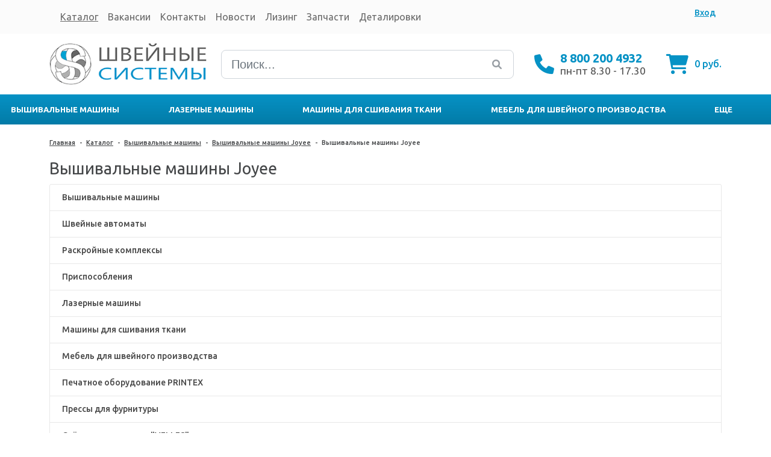

--- FILE ---
content_type: text/html; charset=UTF-8
request_url: https://xn--b1agaaoeye1bbl7d1bh.xn--p1ai/catalog/vyshivalnye_avtomaty_joyee/
body_size: 23952
content:
<!DOCTYPE html>
<html lang="ru">
    <head>
    	<title>Купить Вышивальные машины Joyee,промышленное швейное оборудование </title>

        
<link type="image/x-icon" rel="shortcut icon" href="/favicon/favicon_16x16.ico">
<link type="image/png" sizes="16x16" rel="icon" href="/favicon/favicon-16x16.png">
<link type="image/png" sizes="32x32" rel="icon" href="/favicon/favicon-32x32.png">
<link type="image/png" sizes="96x96" rel="icon" href="/favicon/favicon-96x96.png">
<link type="image/png" sizes="120x120" rel="icon" href="/favicon/favicon-120x120.png">

<link rel="stylesheet" href="https://cdnjs.cloudflare.com/ajax/libs/font-awesome/6.0.0/css/all.min.css">
<link href="https://cdn.jsdelivr.net/npm/bootstrap@5.2.3/dist/css/bootstrap.min.css" rel="stylesheet" integrity="sha384-rbsA2VBKQhggwzxH7pPCaAqO46MgnOM80zW1RWuH61DGLwZJEdK2Kadq2F9CUG65" crossorigin="anonymous">
<script src="https://cdn.jsdelivr.net/npm/bootstrap@5.2.3/dist/js/bootstrap.bundle.min.js" integrity="sha384-kenU1KFdBIe4zVF0s0G1M5b4hcpxyD9F7jL+jjXkk+Q2h455rYXK/7HAuoJl+0I4" crossorigin="anonymous"></script>
 
 
 
                    <meta name="viewport" content="user-scalable=no, initial-scale=1.0, maximum-scale=1.0, width=device-width"/>
                
    	<meta http-equiv="Content-Type" content="text/html; charset=UTF-8" />
<meta name="keywords" content="Запасные части для промышленного швейного оборудования, челноки и лапки, приспосоления швейные иглы" />
<meta name="description" content="Купить  Вышивальные машины Joyee. Доставка по РФ, Доступные цены, Монтаж, Сервис." />
<link href="/bitrix/js/main/core/css/core.css?16831292043963" type="text/css"  rel="stylesheet" />
<link href="/bitrix/js/ui/fonts/opensans/ui.font.opensans.css?16831291982003" type="text/css"  rel="stylesheet" />
<link href="/bitrix/js/main/core/css/core_popup.css?168312920417731" type="text/css"  rel="stylesheet" />
<link href="/bitrix/css/main/font-awesome.css?168312919628777" type="text/css"  rel="stylesheet" />
<link href="/bitrix/templates/sew/components/bitrix/catalog/catalog/style.css?1738840617611" type="text/css"  rel="stylesheet" />
<link href="/bitrix/templates/sew/components/bitrix/catalog/catalog/bitrix/catalog.smart.filter/.default/style.css?173884061722339" type="text/css"  rel="stylesheet" />
<link href="/bitrix/templates/sew/components/bitrix/catalog/catalog/bitrix/menu/.default/style.css?17388406176558" type="text/css"  rel="stylesheet" />
<link href="/bitrix/templates/sew/components/bitrix/catalog/catalog/bitrix/catalog.section.list/tile/style.css?17388406171710" type="text/css"  rel="stylesheet" />
<link href="/bitrix/templates/sew/components/bitrix/system.pagenavigation/catalog/style.css?17388406171963" type="text/css"  rel="stylesheet" />
<link href="/bitrix/templates/sew/components/bitrix/catalog/catalog/bitrix/catalog.section/tile/style.css?17388406176155" type="text/css"  rel="stylesheet" />
<link href="/bitrix/templates/sew/css/fonts/font-awesome/css/font-awesome.css?173884061737414" type="text/css"  data-template-style="true"  rel="stylesheet" />
<link href="/bitrix/templates/sew/css/fonts.css?17388406173276" type="text/css"  data-template-style="true"  rel="stylesheet" />
<link href="/bitrix/templates/sew/css/normalize.css?17388406179581" type="text/css"  data-template-style="true"  rel="stylesheet" />
<link href="/bitrix/templates/sew/css/main.css?17388406175967" type="text/css"  data-template-style="true"  rel="stylesheet" />
<link href="/bitrix/templates/sew/grid.css?17388406171450" type="text/css"  data-template-style="true"  rel="stylesheet" />
<link href="/bitrix/templates/sew/controls.css?173884061714545" type="text/css"  data-template-style="true"  rel="stylesheet" />
<link href="/bitrix/templates/sew/css/select2/select2.css?173884061717483" type="text/css"  data-template-style="true"  rel="stylesheet" />
<link href="/bitrix/templates/sew/js/jquery.bxslider.css?17388406174324" type="text/css"  data-template-style="true"  rel="stylesheet" />
<link href="/bitrix/templates/sew/js/fancybox/jquery.fancybox.css?17388406174895" type="text/css"  data-template-style="true"  rel="stylesheet" />
<link href="/bitrix/templates/sew/components/bitrix/menu/top_horizontal_menu_1/style.css?17423111912669" type="text/css"  data-template-style="true"  rel="stylesheet" />
<link href="/bitrix/themes/intec.startshop/web/colorpicker/css/colorpicker.css?16831292163020" type="text/css"  data-template-style="true"  rel="stylesheet" />
<link href="/bitrix/themes/intec.startshop/web/startshop/css/admin.css?16831292163338" type="text/css"  data-template-style="true"  rel="stylesheet" />
<link href="/bitrix/themes/intec.startshop/css/controls.css?168312921617392" type="text/css"  data-template-style="true"  rel="stylesheet" />
<link href="/bitrix/themes/intec.startshop/plugins/fancybox/jquery.fancybox.css?16831292164895" type="text/css"  data-template-style="true"  rel="stylesheet" />
<link href="/bitrix/themes/intec.startshop/sites/s1.css?17642435525317" type="text/css"  data-template-style="true"  rel="stylesheet" />
<link href="/bitrix/components/bitrix/system.auth.form/templates/startshop/style.css?16831292981114" type="text/css"  data-template-style="true"  rel="stylesheet" />
<link href="/bitrix/templates/sew/components/intec/startshop.basket.basket.small/mobile_header/style.css?17388406171125" type="text/css"  data-template-style="true"  rel="stylesheet" />
<link href="/bitrix/templates/sew/components/bitrix/catalog.compare.list/mobile_header/style.css?17388406171275" type="text/css"  data-template-style="true"  rel="stylesheet" />
<link href="/bitrix/templates/sew/components/bitrix/search.title/header_search/style.css?1741691715971" type="text/css"  data-template-style="true"  rel="stylesheet" />
<link href="/bitrix/templates/sew/components/bitrix/catalog.compare.list/compare.small/style.css?17388406171178" type="text/css"  data-template-style="true"  rel="stylesheet" />
<link href="/bitrix/templates/sew/components/intec/startshop.basket.basket.small/template1/style.css?1742990755590" type="text/css"  data-template-style="true"  rel="stylesheet" />
<link href="/bitrix/templates/sew/components/bitrix/menu/top_horizontal_menu/style.css?17454115065840" type="text/css"  data-template-style="true"  rel="stylesheet" />
<link href="/bitrix/templates/sew/components/bitrix/menu/top_catalog/style.css?17423097723798" type="text/css"  data-template-style="true"  rel="stylesheet" />
<link href="/bitrix/templates/sew/components/bitrix/breadcrumb/elegante_bread/style.css?17388406171335" type="text/css"  data-template-style="true"  rel="stylesheet" />
<link href="/bitrix/templates/sew/components/bitrix/main.feedback/bootstrap_v5/style.css?174160233137" type="text/css"  data-template-style="true"  rel="stylesheet" />
<link href="/bitrix/templates/sew/components/bitrix/menu/footer_menu/style.css?1741606808758" type="text/css"  data-template-style="true"  rel="stylesheet" />
<link href="/bitrix/templates/sew/styles.css?1738840730390" type="text/css"  data-template-style="true"  rel="stylesheet" />
<link href="/bitrix/templates/sew/template_styles.css?174541065227037" type="text/css"  data-template-style="true"  rel="stylesheet" />
<script type="text/javascript">if(!window.BX)window.BX={};if(!window.BX.message)window.BX.message=function(mess){if(typeof mess=='object') for(var i in mess) BX.message[i]=mess[i]; return true;};</script>
<script type="text/javascript">(window.BX||top.BX).message({'JS_CORE_LOADING':'Загрузка...','JS_CORE_NO_DATA':'- Нет данных -','JS_CORE_WINDOW_CLOSE':'Закрыть','JS_CORE_WINDOW_EXPAND':'Развернуть','JS_CORE_WINDOW_NARROW':'Свернуть в окно','JS_CORE_WINDOW_SAVE':'Сохранить','JS_CORE_WINDOW_CANCEL':'Отменить','JS_CORE_WINDOW_CONTINUE':'Продолжить','JS_CORE_H':'ч','JS_CORE_M':'м','JS_CORE_S':'с','JSADM_AI_HIDE_EXTRA':'Скрыть лишние','JSADM_AI_ALL_NOTIF':'Показать все','JSADM_AUTH_REQ':'Требуется авторизация!','JS_CORE_WINDOW_AUTH':'Войти','JS_CORE_IMAGE_FULL':'Полный размер'});</script>
<script type="text/javascript">(window.BX||top.BX).message({'LANGUAGE_ID':'ru','FORMAT_DATE':'DD.MM.YYYY','FORMAT_DATETIME':'DD.MM.YYYY HH:MI:SS','COOKIE_PREFIX':'BITRIX_SM','SERVER_TZ_OFFSET':'10800','SITE_ID':'s1','SITE_DIR':'/','USER_ID':'','SERVER_TIME':'1764243552','USER_TZ_OFFSET':'0','USER_TZ_AUTO':'Y','bitrix_sessid':'4930d91caf3c954cc2b0369a3ef2b243'});</script>

<script type="text/javascript" src="/bitrix/js/main/core/core.js?1683129204123541"></script>
<script type="text/javascript" src="/bitrix/js/main/core/core_promise.js?16831292045220"></script>
<script type="text/javascript" src="/bitrix/js/main/polyfill/promise/js/promise.js?16831292048241"></script>
<script type="text/javascript" src="/bitrix/js/main/core/core_ajax.js?168312920441997"></script>
<script type="text/javascript" src="/bitrix/js/main/loadext/loadext.js?16831292092917"></script>
<script type="text/javascript" src="/bitrix/js/main/loadext/extension.js?16831292092895"></script>
<script type="text/javascript" src="/bitrix/js/main/core/core_db.js?168312920420929"></script>
<script type="text/javascript" src="/bitrix/js/main/json/json2.min.js?16831292083467"></script>
<script type="text/javascript" src="/bitrix/js/main/core/core_ls.js?168312920410430"></script>
<script type="text/javascript" src="/bitrix/js/main/core/core_fx.js?168312920416888"></script>
<script type="text/javascript" src="/bitrix/js/main/core/core_frame_cache.js?168312920417797"></script>
<script type="text/javascript" src="/bitrix/js/main/jquery/jquery-1.8.3.min.js?168312920293637"></script>
<script type="text/javascript" src="/bitrix/js/main/core/core_popup.js?168312920476073"></script>
<link href='https://fonts.googleapis.com/css?family=Noto+Sans:400,700,400italic,700italic&subset=latin,cyrillic' rel='stylesheet' type='text/css'>
<link href='https://fonts.googleapis.com/css?family=Ubuntu:400,500,700,400italic&subset=latin,cyrillic' rel='stylesheet' type='text/css'>
<link href='https://fonts.googleapis.com/css?family=PT+Sans:400,400italic,700,700italic&subset=latin,cyrillic' rel='stylesheet' type='text/css'>
<style type="text/css">body .i_menu .show_all span {
  color: #35c2e2;
}
body .i_menu .show_all span:hover {
  color: #41d2e5;
}
body .uni-tabs .tabs .tab.current,
body .uni-tabs .tabs .tab.ui-state-hover,
body .uni-tabs .tabs .tab:hover,
body .uni-tabs .tabs .tab.ui-state-active,
body .top_custom_menu li.active a,
body .top_custom_menu li:hover a {
  border-color: #35c2e2;
}
body .svg_fill_solid {
  fill: #35c2e2;
}
body .hover_link:hover {
  color: #35c2e2 !important;
}
body a,
body .open_call,
body .bx_vertical_menu_advanced .bx_hma_one_lvl.current>a {
  color: #35c2e2;
}
.contact .section .description:before {
  background-color: #35c2e2;
}
body .item .image-slider > .list .image.selected .wrapper > div > div,
body .item .image-slider > .list .image:hover .wrapper > div > div {
  border-color: #35c2e2;
}
body .uni-slider-button-small:hover,
body .uni-slider-button:hover {
  background: #35c2e2;
}
body .item .item_description > .properties .property:before,
body .item > .properties .property:before,
body .item .information .properties .property:before,
body .top .bg_top_menu .min_menu,
body .catalog_menu.solid {
  background: #35c2e2;
}
body .services-sections-list.menu .element.selected {
  background: #35c2e2;
  color: #ffffff !important;
}
.service.landing .service-header .service-header-menu .service-header-menu-item.ui-state-active {
  color: #35c2e2 !important;
  border-color: #35c2e2 !important;
}
.startshop-catalog .startshop-item .startshop-slider 
.startshop-slider-slides .startshop-slider-list 
.startshop-slider-image.startshop-ui-state-active 
.startshop-slider-image-wrapper .startshop-slider-image-wrapper-wrapper 
.startshop-slider-image-wrapper-wrapper-wrapper,
.startshop-catalog 
.startshop-item .startshop-slider .startshop-slider-slides 
.startshop-slider-list .startshop-slider-image:hover 
.startshop-slider-image-wrapper .startshop-slider-image-wrapper-wrapper 
.startshop-slider-image-wrapper-wrapper-wrapper {
  border: 3px solid #35c2e2 !important;
}
body .solid_text {
  color: #35c2e2 !important;
}
body .solid_button,
body .solid_element,
body .catalog-button,
body .login_page .rememberme .USER_REMEMBER:before {
  background-color: #35c2e2 !important;
}
body .min-button.delete:hover div:before,
body .min-button div.remove:before {
  background-color: #35c2e2 !important;
}
table.top_menu .child.submenu,
body .i_menu,
body .menu-catalog-1,
body .child.cat_menu,
body .child.submenu {
  border-color: #35c2e2 !important;
}
body .solid_button:hover,
body .catalog-button:hover {
  background-color: #41d2e5 !important;
}
body .buy_added,
body .buy_added:hover {
  background-color: #27acd2;
}
body .services-sections-list.menu .element:hover,
body .services-sections-list.menu .element.selected {
  color: #35c2e2;
}
table.top_menu .child.submenu a:hover {
  background: #35c2e2 !important;
  color: #ffffff !important;
}
body .differences_table .properties .property {
  color: #35c2e2;
  border-color: #35c2e2;
}
body .differences_table .properties .property:hover {
  background-color: #35c2e2;
}
body .under_catalog_menu .menu_item_l1.more .child.cat_menu a:hover {
  color: #35c2e2;
}
body .offers .offer .items .item.selected,
body .offers .offer .items .item:hover,
body .offers .offer .items .item:focus {
  color: #35c2e2;
  border-color: #35c2e2;
}
body .bx-filter .bx-filter-popup-result.right:before {
  border-right-color: #35c2e2 !important;
}
body .bx-filter .bx-filter-popup-result a,
.under_catalog_menu .menu_item_l1 .submenu a:hover {
  color: #35c2e2 !important;
}
.bx-filter .bx-filter-parameters-box.bx-active .bx-filter-parameters-box-title div.bx-filter-parameters-box-hint,
.bx-filter .bx-filter-parameters-box:hover .bx-filter-parameters-box-title div.bx-filter-parameters-box-hint,
.bx-filter .bx-filter-parameters-box:focus .bx-filter-parameters-box-title div.bx-filter-parameters-box-hint {
  color: #35c2e2 !important;
}
body .bx_ordercart_itemtitle a {
  color: #35c2e2 !important;
}
body .uni-button-checkbox input:checked + .selector:before,
body .uni-button-radio input:checked + .selector:before {
  background: #35c2e2 !important;
}
.bx-wrapper .bx-pager.bx-default-pager .bx-pager-item a:hover,
.bx-wrapper .bx-pager.bx-default-pager .bx-pager-item a.active {
  background: #35c2e2 !important;
}
.min-button.like .add:hover {
  background-color: #35c2e2 !important;
}
.min-button.compare .add:hover {
  background-color: #35c2e2 !important;
}
.slider-main-1-item-part-text-button {
  background: #35c2e2 !important;
  transition: all 0.4s;
  color: #ffffff !important;
}
.slider-main-1-item-part-text-button:hover {
  background: #41d2e5 !important;
  color: #ffffff !important;
}
.sl_button1 {
  background: #35c2e2 !important;
  transition: all 0.4s;
  color: #ffffff !important;
}
.sl_button2 {
  background: #35c2e2 !important;
  transition: all 0.4s;
  color: #ffffff !important;
}
.sl_button1:hover {
  background: #41d2e5 !important;
  color: #ffffff !important;
}
.sl_button2:hover {
  background: #41d2e5 !important;
  color: #ffffff !important;
}
.personal_cabinet:hover {
  color: #35c2e2 !important;
}
.header_wrap_information table.top_menu td:hover span.arrow {
  color: #35c2e2 !important;
}
.header_wrap_information table.top_menu td.current  span.arrow {
  border-bottom: 2px solid #41d2e5 !important;
}
.review_text .read_more {
  color: #35c2e2 !important;
}
.reviews .see_all a:hover {
  color: #35c2e2 !important;
}
.main_news_pictures .see_all a:hover {
  color: #35c2e2 !important;
}
.tabs_block #tabs_block ul.nav li.ui-tabs-active a {
  border-bottom: 2px solid #35c2e2;
}
.tabs_block #tabs_block ul.nav li a {
  color: #35c2e2 !important;
}
.basket-small-fly > .header .opener .text {
  background: #35c2e2 !important;
}
ul.breadcrumb-navigation li .bn_space {
  border-bottom: 6px solid #35c2e2;
}
ul.breadcrumb-navigation li .dropdown {
  border-top: 1px solid #35c2e2;
}
.paginator .static .buttons .button {
  border: 1px solid #35c2e2;
  color: #35c2e2;
}
.paginator .static .buttons .button:hover,
.paginator .static .buttons .button.ui-state-current {
  background: #35c2e2;
  color: #ffffff;
}
.main_news .news-item a.name_news:hover {
  color: #35c2e2;
}
.characteristics.landing-1 .characteristics-buttons-more:hover .characteristics-buttons-more-text {
  background: #35c2e2;
  color: #ffffff;
  border-color: #ffffff;
}
</style>
<script type="text/javascript">var StartshopConstants = {'BX_PERSONAL_ROOT':'/bitrix','SITE_ID':'s1','SITE_DIR':'/','SITE_CHARSET':'UTF-8','SITE_TEMPLATE_ID':'sew','SITE_TEMPLATE_PATH':'/bitrix/templates/sew','MODULE_DIR':'/bitrix/modules/intec.startshop'}; if (typeof Startshop != "undefined") { Startshop.Constants = StartshopConstants; StartshopConstants = undefined; }</script>
<meta property="ya:interaction" content="XML_FORM" />
<meta property="ya:interaction:url" content="https://xn--b1agaaoeye1bbl7d1bh.xn--p1ai/catalog/vyshivalnye_avtomaty_joyee/?mode=xml" />

<script type="text/javascript" src="/bitrix/templates/sew/js/jquery-ui-1.9.2.custom.min.js?1738840617211725"></script>
<script type="text/javascript" src="/bitrix/templates/sew/js/jquery.bxslider.min.js?173884061719123"></script>
<script type="text/javascript" src="/bitrix/templates/sew/js/jquery.maskedinput.min.js?17388406173568"></script>
<script type="text/javascript" src="/bitrix/templates/sew/js/jquery.zoom.min.js?17388406172491"></script>
<script type="text/javascript" src="/bitrix/templates/sew/js/jquery.flexisel.js?173884061713472"></script>
<script type="text/javascript" src="/bitrix/templates/sew/js/fancybox/jquery.fancybox.pack.js?173884061723135"></script>
<script type="text/javascript" src="/bitrix/templates/sew/js/select2/select2.full.js?1738840617157348"></script>
<script type="text/javascript" src="/bitrix/templates/sew/js/uni.js?17388406172071"></script>
<script type="text/javascript" src="/bitrix/templates/sew/js/script.js?173884061722613"></script>
<script type="text/javascript" src="/bitrix/templates/sew/components/bitrix/menu/top_horizontal_menu_1/script.js?1742307510262"></script>
<script type="text/javascript" src="/bitrix/themes/intec.startshop/web/colorpicker/js/colorpicker.js?168312921616692"></script>
<script type="text/javascript" src="/bitrix/themes/intec.startshop/web/mask/js/mask.min.js?16831292164860"></script>
<script type="text/javascript" src="/bitrix/themes/intec.startshop/web/startshop/js/core.js?1683129216274"></script>
<script type="text/javascript" src="/bitrix/themes/intec.startshop/web/startshop/js/functions.js?16831292164943"></script>
<script type="text/javascript" src="/bitrix/themes/intec.startshop/web/startshop/js/classes.js?1683129216779"></script>
<script type="text/javascript" src="/bitrix/themes/intec.startshop/web/startshop/js/catalog.js?16831292168060"></script>
<script type="text/javascript" src="/bitrix/themes/intec.startshop/web/startshop/js/controls.js?16831292166804"></script>
<script type="text/javascript" src="/bitrix/themes/intec.startshop/web/startshop/js/basket.js?16831292161720"></script>
<script type="text/javascript" src="/bitrix/themes/intec.startshop/js/controls.js?16831292162481"></script>
<script type="text/javascript" src="/bitrix/themes/intec.startshop/js/functions.js?1683129216937"></script>
<script type="text/javascript" src="/bitrix/themes/intec.startshop/plugins/fancybox/jquery.fancybox.pack.js?168312921623153"></script>
<script type="text/javascript" src="/bitrix/templates/sew/components/bitrix/catalog.compare.list/mobile_header/script.js?17388406173120"></script>
<script type="text/javascript" src="/bitrix/components/bitrix/search.title/script.js?16831292999847"></script>
<script type="text/javascript" src="/bitrix/templates/sew/components/bitrix/catalog.compare.list/compare.small/script.js?17388406173120"></script>
<script type="text/javascript" src="/bitrix/templates/sew/components/bitrix/menu/top_horizontal_menu/script.js?1745411420269"></script>
<script type="text/javascript" src="/bitrix/templates/sew/components/bitrix/catalog/catalog/bitrix/catalog.smart.filter/.default/script.js?173884061721043"></script>
<script type="text/javascript" src="/bitrix/templates/sew/components/bitrix/catalog/catalog/bitrix/menu/.default/script.js?17388406173583"></script>
<script type="text/javascript">var _ba = _ba || []; _ba.push(["aid", "62f0b47bf7fedcf20c1899f669ac4a7b"]); _ba.push(["host", "xn--b1agaaoeye1bbl7d1bh.xn--p1ai"]); (function() {var ba = document.createElement("script"); ba.type = "text/javascript"; ba.async = true;ba.src = (document.location.protocol == "https:" ? "https://" : "http://") + "bitrix.info/ba.js";var s = document.getElementsByTagName("script")[0];s.parentNode.insertBefore(ba, s);})();</script>

        
        
        <style type="text/css">body .i_menu .show_all span {
  color: #0692c5;
}
body .i_menu .show_all span:hover {
  color: #41d2e5;
}
body { --bcolor: #0692c5; }

.startshop-link.startshop-link-standart {
    color: #0692c5 !important;
}


body .uni-tabs .tabs .tab.current,
body .uni-tabs .tabs .tab.ui-state-hover,
body .uni-tabs .tabs .tab:hover,
body .uni-tabs .tabs .tab.ui-state-active,
body .top_custom_menu li.active a,
body .top_custom_menu li:hover a {
  border-color: #0692c5;
}
body .svg_fill_solid {
  fill: #0692c5;
}
body .hover_link:hover {
  color: #0692c5 !important;
}
body a,
body .open_call,
body .bx_vertical_menu_advanced .bx_hma_one_lvl.current>a {
  color: #0692c5;
}
.contact .section .description:before {
  background-color: #0692c5;
}
body .item .image-slider > .list .image.selected .wrapper > div > div,
body .item .image-slider > .list .image:hover .wrapper > div > div {
  border-color: #0692c5;
}
body .uni-slider-button-small:hover,
body .uni-slider-button:hover {
  background: #0692c5;
}
body .item .item_description > .properties .property:before,
body .item > .properties .property:before,
body .item .information .properties .property:before,
body .top .bg_top_menu .min_menu,
body .catalog_menu.solid {
  background: #0692c5;
  background: linear-gradient(0deg, #037ba7, #0692c5);
}
body .services-sections-list.menu .element.selected {
  background: #0692c5;
  color: #ffffff !important;
}
.service.landing .service-header .service-header-menu .service-header-menu-item.ui-state-active {
  color: #0692c5 !important;
  border-color: #0692c5 !important;
}
.startshop-catalog .startshop-item .startshop-slider 
.startshop-slider-slides .startshop-slider-list 
.startshop-slider-image.startshop-ui-state-active 
.startshop-slider-image-wrapper .startshop-slider-image-wrapper-wrapper 
.startshop-slider-image-wrapper-wrapper-wrapper,
.startshop-catalog 
.startshop-item .startshop-slider .startshop-slider-slides 
.startshop-slider-list .startshop-slider-image:hover 
.startshop-slider-image-wrapper .startshop-slider-image-wrapper-wrapper 
.startshop-slider-image-wrapper-wrapper-wrapper {
  border: 3px solid #0692c5 !important;
}
body .solid_text {
  color: #0692c5 !important;
}
body .solid_button,
body .solid_element,
body .catalog-button,
body .login_page .rememberme .USER_REMEMBER:before {
  background-color: #0692c5 !important;
}
body .min-button.delete:hover div:before,
body .min-button div.remove:before {
  background-color: #0692c5 !important;
}
table.top_menu .child.submenu,
body .i_menu,
body .menu-catalog-1,
body .child.cat_menu,
body .child.submenu {
  border-color: #0692c5 !important;
}
body .solid_button:hover,
body .catalog-button:hover {
  background-color: #41d2e5 !important;
}
body .buy_added,
body .buy_added:hover {
  background-color: #27acd2;
}
body .services-sections-list.menu .element:hover,
body .services-sections-list.menu .element.selected {
  color: #0692c5;
}
table.top_menu .child.submenu a:hover {
  background: #0692c5 !important;
  color: #ffffff !important;
}
body .differences_table .properties .property {
  color: #0692c5;
  border-color: #0692c5;
}
body .differences_table .properties .property:hover {
  background-color: #0692c5;
}
body .under_catalog_menu .menu_item_l1.more .child.cat_menu a:hover {
  color: #0692c5;
}
body .offers .offer .items .item.selected,
body .offers .offer .items .item:hover,
body .offers .offer .items .item:focus {
  color: #0692c5;
  border-color: #0692c5;
}
body .bx-filter .bx-filter-popup-result.right:before {
  border-right-color: #0692c5 !important;
}
body .bx-filter .bx-filter-popup-result a,
.under_catalog_menu .menu_item_l1 .submenu a:hover {
  color: #0692c5 !important;
}
.bx-filter .bx-filter-parameters-box.bx-active .bx-filter-parameters-box-title div.bx-filter-parameters-box-hint,
.bx-filter .bx-filter-parameters-box:hover .bx-filter-parameters-box-title div.bx-filter-parameters-box-hint,
.bx-filter .bx-filter-parameters-box:focus .bx-filter-parameters-box-title div.bx-filter-parameters-box-hint {
  color: #0692c5 !important;
}
body .bx_ordercart_itemtitle a {
  color: #0692c5 !important;
}
body .uni-button-checkbox input:checked + .selector:before,
body .uni-button-radio input:checked + .selector:before {
  background: #0692c5 !important;
}
.bx-wrapper .bx-pager.bx-default-pager .bx-pager-item a:hover,
.bx-wrapper .bx-pager.bx-default-pager .bx-pager-item a.active {
  background: #0692c5 !important;
}
.min-button.like .add:hover {
  background-color: #0692c5 !important;
}
.min-button.compare .add:hover {
  background-color: #0692c5 !important;
}
.slider-main-1-item-part-text-button {
  background: #0692c5 !important;
  transition: all 0.4s;
  color: #ffffff !important;
}
.slider-main-1-item-part-text-button:hover {
  background: #41d2e5 !important;
  color: #ffffff !important;
}
.sl_button1 {
  background: #0692c5 !important;
  transition: all 0.4s;
  color: #ffffff !important;
}
.sl_button2 {
  background: #0692c5 !important;
  transition: all 0.4s;
  color: #ffffff !important;
}
.sl_button1:hover {
  background: #41d2e5 !important;
  color: #ffffff !important;
}
.sl_button2:hover {
  background: #41d2e5 !important;
  color: #ffffff !important;
}
.personal_cabinet:hover {
  color: #0692c5 !important;
}
.header_wrap_information table.top_menu td:hover span.arrow {
  color: #0692c5 !important;
}
.header_wrap_information table.top_menu td.current  span.arrow {
  border-bottom: 2px solid #41d2e5 !important;
}
.review_text .read_more {
  color: #0692c5 !important;
}
.reviews .see_all a:hover {
  color: #0692c5 !important;
}
.main_news_pictures .see_all a:hover {
  color: #0692c5 !important;
}
.tabs_block #tabs_block ul.nav li.ui-tabs-active a {
  border-bottom: 2px solid #0692c5;
}
.tabs_block #tabs_block ul.nav li a {
  color: #0692c5 !important;
}
.basket-small-fly > .header .opener .text {
  background: #0692c5 !important;
}
ul.breadcrumb-navigation li .bn_space {
  border-bottom: 6px solid #0692c5;
}
ul.breadcrumb-navigation li .dropdown {
  border-top: 1px solid #0692c5;
}
.paginator .static .buttons .button {
  border: 1px solid #0692c5;
  color: #0692c5;
}
.paginator .static .buttons .button:hover,
.paginator .static .buttons .button.ui-state-current {
  background: #0692c5;
  color: #ffffff;
}
.main_news .news-item a.name_news:hover {
  color: #0692c5;
}
.characteristics.landing-1 .characteristics-buttons-more:hover .characteristics-buttons-more-text {
  background: #0692c5;
  color: #ffffff;
  border-color: #ffffff;
}
</style>        
        <!--'start_frame_cache_XNj8v3'--><script type="text/javascript">
    if (window.frameCacheVars !== undefined) 
    {
        BX.addCustomEvent("onFrameDataReceived" , function(json) {
            ButtonsMinUpdaterLite();
        });
    } else {
        BX.ready(function() {
            ButtonsMinUpdaterLite();
        });
    }
    
    function ButtonsMinUpdaterLite() {
                    $('.addToCompare').show();
                            $('.removeFromCompare').hide();
        				
		            $('.addToBasket').show();
                            $('.addedToBasket').hide();
        		    }
</script>
<!--'end_frame_cache_XNj8v3'-->    	<script type="text/javascript">
    		$(document).ready(function(){
    			resize();
                
    			function resize() {
    				var size = $('.bg_footer').outerHeight();
    			//	$('body').css('padding-bottom', (size + 50) + 'px');
    			}
                
                $(window).resize(function(){
                    resize();
                })
    		})
    	</script>
    </head>
<body class="adaptiv">
        <div id="panel"></div>
    
        <div class="top_panel">
        <div class="container">
            <div class="top_panel_wrap justify-content-between d-none d-md-flex desktop_version">    
            
                                    
<div class="bg_top_menu_custom catalog normal ">
    <div class="radius_top_menu">
        <nav class="navbar navbar-expand-lg p-0">
            <button id="min_menu_mobile" class="navbar-toggler solid_element" type="button" data-bs-toggle="collapse" data-bs-target="#topNavbarMenu" aria-controls="topNavbarMenu" aria-expanded="false" aria-label="Toggle navigation">
                Меню            </button>
            
            <div class="collapse navbar-collapse" id="topNavbarMenu">
                <ul class="navbar-nav me-auto m-0">
                                                                        <li class="nav-item active   ">
                                <a class="nav-link " 
                                   href="/catalog" 
                                   >
                                    <span class="arrow">
                                        Каталог                                    </span>
                                </a>
                                
                                                                
                                                                
                                                            </li>
                                                                                                <li class="nav-item    ">
                                <a class="nav-link " 
                                   href="/company/jobs/" 
                                   >
                                    <span class="arrow">
                                        Вакансии                                    </span>
                                </a>
                                
                                                                
                                                                
                                                            </li>
                                                                                                <li class="nav-item    ">
                                <a class="nav-link " 
                                   href="/contacts" 
                                   >
                                    <span class="arrow">
                                        Контакты                                    </span>
                                </a>
                                
                                                                
                                                                
                                                            </li>
                                                                                                <li class="nav-item    ">
                                <a class="nav-link " 
                                   href="/news" 
                                   >
                                    <span class="arrow">
                                        Новости                                    </span>
                                </a>
                                
                                                                
                                                                
                                                            </li>
                                                                                                <li class="nav-item    ">
                                <a class="nav-link " 
                                   href="/kredit" 
                                   >
                                    <span class="arrow">
                                        Лизинг                                    </span>
                                </a>
                                
                                                                
                                                                
                                                            </li>
                                                                                                <li class="nav-item    ">
                                <a class="nav-link " 
                                   href="/zapchasti-dlya-shveynogo-oborudovaniya/1023" 
                                   >
                                    <span class="arrow">
                                        Запчасти                                    </span>
                                </a>
                                
                                                                
                                                                
                                                            </li>
                                                                                                <li class="nav-item    ">
                                <a class="nav-link " 
                                   href="/detailing/" 
                                   >
                                    <span class="arrow">
                                        Деталировки                                     </span>
                                </a>
                                
                                                                
                                                                
                                                            </li>
                                                            </ul>
                
                 
            </div>
        </nav>
    </div>
</div>    
                    <div class="clearfix"></div>
                                
                                
                                <div class="top_personal ms-auto">
                    <div class="startshop-auth"><div class="login_form_under">
            <a class="startshop-link startshop-link-standart startshop-auth-login" onClick="return openAuthorizePopup();" title="Вход">
            Вход        </a>
        <script>
            function openAuthorizePopup() {
                if(window.innerWidth < 790) {
                    document.location.href = "/auth";
                }else{
                    var authPopup = BX.PopupWindowManager.create("AuthorizePopup", null, {
                        autoHide: true,
                        offsetLeft: 0,
                        offsetTop: 0,
                        overlay : true,
                        draggable: {restrict:true},
                        closeByEsc: true,
                        closeIcon: { right : "32px", top : "23px"},
                        content: '<div style="width:702px; height:303px; text-align: center;"><span style="position:absolute;left:50%; top:50%"></span></div>',
                        events: {
                            onAfterPopupShow: function() {
                                BX.ajax.post(
                                    '/bitrix/components/bitrix/system.auth.form/templates/startshop/ajax/authorize.php',
                                    {
                                        backurl: '/catalog/vyshivalnye_avtomaty_joyee/',
                                        sAuthUrl: '/catalog/vyshivalnye_avtomaty_joyee/',
                                        sForgotPasswordUrl: '/personal/?forgot_password=yes&backurl=%2Fcatalog%2Fvyshivalnye_avtomaty_joyee%2F',
                                        sRegisterUrl: '/personal?register=yes&backurl=%2Fcatalog%2Fvyshivalnye_avtomaty_joyee%2F',
                                        SITE_ID: 's1'
                                    },
                                    BX.delegate(function(result)
                                        {
                                            this.setContent(result);
                                        },
                                        this)
                                );
                            }
                        }
                    });
                    authPopup.show();
                }
            }
        </script>
    </div></div>
                </div>
                                                    <div class="phone_block ms-auto" style="display: none">
                        <div class="phone">
                            <div class="header-phone" style='text-align: right'>
	<div class="header-phone-shedule">
		 пн-пт 8.30 - 17.30
	</div>
 <a href="tel:88002004932">8 800 200 4932</a>
	<div class="header-phone-free-info">
		 звонок бесплатный
	</div>
</div>
<br>                        </div>
                        <div class="call_button">
                            <span class="open_call" onclick="openCallForm('/')">Заказать звонок</span>
                        </div>
                    </div>
                    

                <div class="clearfix"></div>
            </div>
            </div>
            <div class="top_panel_wrap mobile_version">
                            <div class="d-flex">
                    <div class="head_block personal_block_mob">
                        <div class="wrap_icon_block"></div>
                        <a href="/personal/"></a>
                    </div>
                    <div class="head_block basket_block_mob">
                        <div class="wrap_icon_block">
                            <div class="b_basket_mobile">
                                <a class="startshop-basket-small mobile-header startshop-link startshop-link-hover-dark startshop-with-count" href="/cart/">
	<!--'start_frame_cache_yQklcT'-->        		    				<div class="startshop-basket-small-icon"></div>
			<!--'end_frame_cache_yQklcT'-->	
</a>                            </div>
                        </div>
                        <a href="/cart/"></a>
                    </div>
                    <div class="head_block compare_block_mob">
                        <div class="wrap_icon_block">
                            <div class="b_compare_mobile">
                                <!--noindex-->
<a class="compare-small-mobile" href="/catalog/compare.php" title="Список сравнения">
		<div class="icon"></div>
</a>
<!--/noindex-->                            </div>
                        </div>
                        <a href="/catalog/compare.php"></a>
                    </div>
                    <div class="head_block phone_block_mob" onclick="openCallForm('/')">
                        <div class="wrap_icon_block"></div>
                    </div>
                </div>
            </div>
        </div>
        <div class="header_wrap ">
            <div class="header_wrap_information py-3 ">
                <div class="container">
                    <div class="row align-items-center">
                        <div class="col-6 col-md-3 logo_wrap">                            
                            <a href="/"><img alt="Швейные системы Логотип" src="/include/company_logo.png"></a>                        </div>
                        <div class="col-6 col-md-9">
                            <div class="row align-items-center">
                                                                                                    <div class="col">
                                        <div class="search_wrap">
                                            <div id="search" class="search-small">
    <form action="/search/" class="position-relative">
        <input
            id="title-search-input-header"
            type="text"
            name="q"
            placeholder="Поиск..."
            autocomplete="off"
            class="form-control form-control-lg"
        />
        <button class="btn position-absolute top-50 end-0 translate-middle-y me-2 search-button" type="submit">
            <i class="fas fa-search"></i>
        </button>

        <button id="clear-search-btn" class="btn position-absolute top-50 end-0 translate-middle-y me-5 clear-button" type="button" style="display:none;">
            <i class="fas fa-times"></i>
        </button>
    </form>
</div>
<script type="text/javascript">
var jsControl_06a943c59f33a34bb5924aaf72cd2995 = new JCTitleSearch({
	//'WAIT_IMAGE': '/bitrix/themes/.default/images/wait.gif',
	'AJAX_PAGE' : '/catalog/vyshivalnye_avtomaty_joyee/',
	'CONTAINER_ID': 'search',
	'INPUT_ID': 'title-search-input-header',
	'MIN_QUERY_LEN': 2
});

BX.ready(function() {
    const searchInput = document.getElementById("title-search-input-header");
    const clearButton = document.getElementById("clear-search-btn");

    // Функция для отображения/скрытия кнопки очистки
    function toggleClearButton() {
        if (searchInput.value.length > 0) {
            clearButton.style.display = "block";
        } else {
            clearButton.style.display = "none";
        }
    }

    // Обработчик события input для отображения/скрытия кнопки
    searchInput.addEventListener("input", toggleClearButton);

    // Обработчик события click для кнопки очистки
    clearButton.addEventListener("click", function() {
        searchInput.value = "";
        toggleClearButton();
    });

    // Инициализация при загрузке страницы
    toggleClearButton();
});
</script>

<style>
.search-button, .clear-button {
    background: none;
    border: none;
    color: #6c757d; /* Цвет иконок */
    padding: 0;
    width: 2.5rem; /* Подгоните размер под свои нужды */
    height: 2.5rem;
    display: flex;
    align-items: center;
    justify-content: center;
    cursor: pointer;
    opacity: 0.7; /* Слегка прозрачные иконки */
}

.search-button:hover, .clear-button:hover {
    font-weight: bold; /* Жирный шрифт при наведении */
    opacity: 1; /* Убираем прозрачность при наведении */
}

.search-button:focus, .clear-button:focus {
    outline: none; /* Убираем стандартную обводку при фокусе */
    box-shadow: none; /* Убираем тень при фокусе */
}
</style>                                        </div>
                                    </div>
                                                                                                                                    <div class="col-auto phone_wrapper">
                                        <div class="phone_wrap">
                                            <div class="phone">
                                                <style>
.header-company-phone-icon-wrapper {
    font-size: 33px;
    padding-right: 10px;
    color: var(--bcolor);
    padding-left: 10px;
}
.header-company-phone-link{
    font-size: 20px;
    line-height: 1;
    text-decoration: none;
}
.header-company-phone-info {
    font-size: 17.5px;
    line-height: 16px;
    font-weight: 400;
}
@media (max-width:500px){
    .header-company-phone-icon-wrapper{
        display:none;
    }
}
</style>

<div class='header-company-phone d-lg-flex align-items-center ' >
<div class="header-company-phone-icon-wrapper" ><i class="fa-solid fa-phone"></i></div>
<div>
<a href="tel:88002004932" class="header-company-phone-link">8 800 200 4932</a>
<div class="header-company-phone-info">пн-пт 8.30 - 17.30</div>
</div>
</div>                                            </div>
                                            <div class="call_button">
                                                <span class="open_call" onclick="openCallForm('/')">Заказать звонок</span>
                                            </div>
                                        </div>
                                    </div>
                                                                                                    <div class="col-auto">
                                        <div class="basket_wrap">
                                            <div class="b_compare">
                                                <!--noindex-->
<a class="compare-small header" href="/catalog/compare.php" title="Список сравнения">
		<div class="icon"></div>
</a>
<!--/noindex-->                                            </div>
                                            <div class="b_basket">
                                                
 

<a class="header-basket-wrapper" href="/cart/" title="0 руб.">
    <!--'start_frame_cache_dodlhk'-->        <div class="header-basket-icon-wrapper">
            <i class="fa-solid fa-shopping-cart"></i>
        </div>

        
                    <span class="header-basket-sum">0 руб.</span>
            <!--'end_frame_cache_dodlhk'--></a>                                            </div>
                                        </div>
                                    </div>
                                                                                            </div>
                        </div>
                    </div>
                </div>
            </div>
            <div class="top with-top-menu" style="display: none">
                <div class="bg_top_menu solid solid_element wide after-header">
	<div class="radius_top_menu">
		<div id="min_menu_mobile1" class="min_menu solid_element">Меню</div>
		<table id="min_menu_mobile1_table" class="top_menu_222" cellspacing="0" cellpadding="0" border="0" width="100%">
			<tr>
				<td class="td_delimiter">
					<hr>
				</td>
				                    						<td style="width:14.285714285714%; 1" class="current   ">
							<a href="/catalog" class="title_f ">
								<span class="arrow">
									Каталог								</span>
							</a>
							<a href="/catalog" class="mobile_link">
								<span class="arrow">
									Каталог								</span>
							</a>
							                            												
							
						</td>
									                    						<td style="width:14.285714285714%; 1" class="   ">
							<a href="/company/jobs/" class="title_f ">
								<span class="arrow">
									Вакансии								</span>
							</a>
							<a href="/company/jobs/" class="mobile_link">
								<span class="arrow">
									Вакансии								</span>
							</a>
							                            												
							
						</td>
									                    						<td style="width:14.285714285714%; 1" class="   ">
							<a href="/contacts" class="title_f ">
								<span class="arrow">
									Контакты								</span>
							</a>
							<a href="/contacts" class="mobile_link">
								<span class="arrow">
									Контакты								</span>
							</a>
							                            												
							
						</td>
									                    						<td style="width:14.285714285714%; 1" class="   ">
							<a href="/news" class="title_f ">
								<span class="arrow">
									Новости								</span>
							</a>
							<a href="/news" class="mobile_link">
								<span class="arrow">
									Новости								</span>
							</a>
							                            												
							
						</td>
									                    						<td style="width:14.285714285714%; 1" class="   ">
							<a href="/kredit" class="title_f ">
								<span class="arrow">
									Лизинг								</span>
							</a>
							<a href="/kredit" class="mobile_link">
								<span class="arrow">
									Лизинг								</span>
							</a>
							                            												
							
						</td>
									                    						<td style="width:14.285714285714%; 1" class="   ">
							<a href="/zapchasti-dlya-shveynogo-oborudovaniya/1023" class="title_f ">
								<span class="arrow">
									Запчасти								</span>
							</a>
							<a href="/zapchasti-dlya-shveynogo-oborudovaniya/1023" class="mobile_link">
								<span class="arrow">
									Запчасти								</span>
							</a>
							                            												
							
						</td>
									                    						<td style="width:14.285714285714%; 1" class="   ">
							<a href="/detailing/" class="title_f ">
								<span class="arrow">
									Деталировки 								</span>
							</a>
							<a href="/detailing/" class="mobile_link">
								<span class="arrow">
									Деталировки 								</span>
							</a>
							                            												
							
						</td>
												<td>
        				<div class="search_wrap">
							<div id="search" class="search-small">
    <form action="/search/" class="position-relative">
        <input
            id="title-search-input-header"
            type="text"
            name="q"
            placeholder="Поиск..."
            autocomplete="off"
            class="form-control form-control-lg"
        />
        <button class="btn position-absolute top-50 end-0 translate-middle-y me-2 search-button" type="submit">
            <i class="fas fa-search"></i>
        </button>

        <button id="clear-search-btn" class="btn position-absolute top-50 end-0 translate-middle-y me-5 clear-button" type="button" style="display:none;">
            <i class="fas fa-times"></i>
        </button>
    </form>
</div>
<script type="text/javascript">
var jsControl_06a943c59f33a34bb5924aaf72cd2995 = new JCTitleSearch({
	//'WAIT_IMAGE': '/bitrix/themes/.default/images/wait.gif',
	'AJAX_PAGE' : '/catalog/vyshivalnye_avtomaty_joyee/',
	'CONTAINER_ID': 'search',
	'INPUT_ID': 'title-search-input-header',
	'MIN_QUERY_LEN': 2
});

BX.ready(function() {
    const searchInput = document.getElementById("title-search-input-header");
    const clearButton = document.getElementById("clear-search-btn");

    // Функция для отображения/скрытия кнопки очистки
    function toggleClearButton() {
        if (searchInput.value.length > 0) {
            clearButton.style.display = "block";
        } else {
            clearButton.style.display = "none";
        }
    }

    // Обработчик события input для отображения/скрытия кнопки
    searchInput.addEventListener("input", toggleClearButton);

    // Обработчик события click для кнопки очистки
    clearButton.addEventListener("click", function() {
        searchInput.value = "";
        toggleClearButton();
    });

    // Инициализация при загрузке страницы
    toggleClearButton();
});
</script>

<style>
.search-button, .clear-button {
    background: none;
    border: none;
    color: #6c757d; /* Цвет иконок */
    padding: 0;
    width: 2.5rem; /* Подгоните размер под свои нужды */
    height: 2.5rem;
    display: flex;
    align-items: center;
    justify-content: center;
    cursor: pointer;
    opacity: 0.7; /* Слегка прозрачные иконки */
}

.search-button:hover, .clear-button:hover {
    font-weight: bold; /* Жирный шрифт при наведении */
    opacity: 1; /* Убираем прозрачность при наведении */
}

.search-button:focus, .clear-button:focus {
    outline: none; /* Убираем стандартную обводку при фокусе */
    box-shadow: none; /* Убираем тень при фокусе */
}
</style>        				</div>
			</td>
			</tr>
		</table>
	</div>
</div>

                <script>
                    $(document).ready(function () {
                     $('.adaptiv .top .top_menu .parent .mobile_link').click(function(){
                        if ( $(this).parent().hasClass('open') ) {
                            $(this).siblings(".submenu_mobile").slideUp();
                            $(this).parent().removeClass('open');
                        } else {
                            $(this).siblings(".submenu_mobile").slideDown();
                            $(this).parent().addClass('open');
                        }
                        return false;
                     });
                    });
                </script>
            </div>
                            	<div class="catalog_menu solid wide">
		<div class="under_catalog_menu ">
			<ul class="menu catalog">
							
					<li class="menu_item_l1  first">
						<a class=" title_f" href="/catalog/vyshivalnye_mashiny_dlya_malogo_biznesa/">Вышивальные машины</a>
													<div class="child submenu">
								<div class="child_wrapp">
																														<a class="" href="/catalog/vyshivalnye_mashiny_joyee/">Вышивальные машины Joyee</a>
																																								<a class="" href="/catalog/vyshivalnye_mashiny_ricoma/">Вышивальные машины RICOMA</a>
																																								<a class="" href="/catalog/programmy_dlya_mashinnoy_vyshivki_/">Программы для вышивальной машины</a>
																																				</div>
							</div>
											</li>
							
					<li class="menu_item_l1 ">
						<a class=" title_f" href="/catalog/lazernye_mashiny/">Лазерные машины</a>
													<div class="child submenu">
								<div class="child_wrapp">
																														<a class="" href="/catalog/lazernye_stanki_redshift/">Лазерные станки REDSHIFT</a>
																																				</div>
							</div>
											</li>
							
					<li class="menu_item_l1 ">
						<a class=" title_f" href="/catalog/mashiny_dlya_sshivaniya_tkani/">Машины для сшивания ткани</a>
											</li>
							
					<li class="menu_item_l1 ">
						<a class=" title_f" href="/catalog/mebel_dlya_shveynogo_proizvodstva/">Мебель для швейного производства</a>
													<div class="child submenu">
								<div class="child_wrapp">
																														<a class="" href="/catalog/stulya_dlya_shvey/">Стулья для швей</a>
																																				</div>
							</div>
											</li>
							
					<li class="menu_item_l1 ">
						<a class=" title_f" href="/catalog/pechatnoe_oborudovanie_printex/">Печатное оборудование PRINTEX</a>
													<div class="child submenu">
								<div class="child_wrapp">
																														<a class="" href="/catalog/ik_tunnelnaya_sushka_deltacure/">ИК туннельная сушка DELTACURE</a>
																																								<a class="" href="/catalog/karuselnye_stanki_dlya_pechati/">Карусельные станки для печати</a>
																																								<a class="" href="/catalog/promezhutochnye_sushki/">Промежуточные сушки</a>
																																								<a class=" d" href="/catalog/eksponiruyushchee_ustroystvo/">Экспонирующее устройство</a>
																																						<!--noindex-->
										<a class="see_more" rel="nofollow" href="javascript:;">Еще</span></a>
										<!--/noindex-->
																	</div>
							</div>
											</li>
							
					<li class="menu_item_l1 ">
						<a class=" title_f" href="/catalog/pressa_dlya_furnitury_/">Прессы для фурнитуры </a>
													<div class="child submenu">
								<div class="child_wrapp">
																														<a class="" href="/catalog/pnevmaticheskie/">Пневматические</a>
																																								<a class="" href="/catalog/ruchnye/">Ручные</a>
																																								<a class="" href="/catalog/elektricheskie/">Электрические</a>
																																				</div>
							</div>
											</li>
							
					<li class="menu_item_l1 ">
						<a class=" title_f" href="/catalog/prisposobleniya/">Приспособления</a>
													<div class="child submenu">
								<div class="child_wrapp">
																														<a class="" href="/catalog/dlya_vshivaniya_vorotnika/">Для вшивания воротника</a>
																																								<a class="" href="/catalog/dlya_vshivanie_kanta/">Для вшивания канта</a>
																																								<a class="" href="/catalog/dlya_vshivaniya_rezinki/">Для вшивания резинки</a>
																																								<a class=" d" href="/catalog/dlya_lampas/">Для лампас</a>
																																								<a class=" d" href="/catalog/dlya_molniy/">Для молний</a>
																																								<a class=" d" href="/catalog/dlya_nastrachivanie_beyki/">Для настрачивание бейки</a>
																																								<a class=" d" href="/catalog/dlya_otstrochki_/">Для отстрочки </a>
																																								<a class=" d" href="/catalog/dlya_pritachivanie_tesmy/">Для притачивание тесьмы</a>
																																								<a class=" d" href="/catalog/izgotovlenie_shnura/">Изготовление шнура</a>
																																								<a class=" d" href="/catalog/okantovka/">Окантовка</a>
																																								<a class=" d" href="/catalog/podgibka_niza/">Подгибка низа</a>
																																								<a class=" d" href="/catalog/shov_v_zamok/">Шов в замок</a>
																																								<a class=" d" href="/catalog/shov_vnakhlest/">Шов внахлест</a>
																																								<a class=" d" href="/catalog/derzhateli_i_krepleniya/">Держатели и крепления</a>
																																								<a class=" d" href="/catalog/natyazhiteli/">Натяжители</a>
																																						<!--noindex-->
										<a class="see_more" rel="nofollow" href="javascript:;">Еще</span></a>
										<!--/noindex-->
																	</div>
							</div>
											</li>
							
					<li class="menu_item_l1 ">
						<a class=" title_f" href="/catalog/raskroynye_kompleksy/">Раскройные комплексы</a>
													<div class="child submenu">
								<div class="child_wrapp">
																														<a class="" href="/catalog/avtomaticheskiy_nastil/">Автоматический настил</a>
																																								<a class="" href="/catalog/avtomaticheskiy_raskroy/">Автоматический раскрой</a>
																																				</div>
							</div>
											</li>
							
					<li class="menu_item_l1 ">
						<a class=" title_f" href="/catalog/styegalnye_mashiny_velles/">Стёгальные машины &quot;VELLES&quot;</a>
													<div class="child submenu">
								<div class="child_wrapp">
																														<a class="" href="/catalog/ramnye_styegalnye_mashiny_/">Рамные стёгальные машины </a>
																																								<a class="" href="/catalog/rulonnye_styegalnye_mashiny/">Рулонные стёгальные машины</a>
																																				</div>
							</div>
											</li>
							
					<li class="menu_item_l1 ">
						<a class=" title_f" href="/catalog/nosochnoe_oborudovanie/">Чулочно-носочное оборудование</a>
													<div class="child submenu">
								<div class="child_wrapp">
																														<a class="" href="/catalog/oborudovanie_dlya_shveynogo_uchastka_vyazalnogo_proizvodstva/">Оборудование для швейного участка вязального производства</a>
																																								<a class="" href="/catalog/shveynye_avtomaty_dlya_zashivanie_myska_rosso/">Швейные автоматы для зашивания мыска ROSSO</a>
																																				</div>
							</div>
											</li>
							
					<li class="menu_item_l1 ">
						<a class=" title_f" href="/catalog/shveynye_avtomaty/">Швейные автоматы</a>
													<div class="child submenu">
								<div class="child_wrapp">
																														<a class="" href="/catalog/shveynye_avtomaty_elite_ag/">Швейные автоматы Elite AG</a>
																																								<a class="" href="/catalog/f/">Швейные автоматы JACK</a>
																																								<a class="" href="/catalog/shveynye_avtomaty_joyee/">Швейные автоматы JOYEE</a>
																																								<a class=" d" href="/catalog/shveynye_avtomaty_juita/">Швейные автоматы JUITA</a>
																																								<a class=" d" href="/catalog/raskhodnye_detali_dlya_avtomatov/">Расходные детали для автоматов</a>
																																						<!--noindex-->
										<a class="see_more" rel="nofollow" href="javascript:;">Еще</span></a>
										<!--/noindex-->
																	</div>
							</div>
											</li>
							
					<li class="menu_item_l1 ">
						<a class=" title_f" href="/catalog/promyshlennoe_shveynoe_oborudovanie-100/">Промышленные швейные машины</a>
													<div class="child submenu">
								<div class="child_wrapp">
																														<a class="" href="/catalog/modelnyy_ryad_brother/">BROTHER</a>
																																								<a class="" href="/catalog/modelnyy_ryad_hightex/">High Tex</a>
																																								<a class="" href="/catalog/modelnyy_ryad_inderle/">INDERLE</a>
																																								<a class=" d" href="/catalog/modelnyy_ryad_joyee/">JOYEE</a>
																																								<a class=" d" href="/catalog/juki/">JUKI</a>
																																								<a class=" d" href="/catalog/modelnyy_ryad_kansai/">KANSAI</a>
																																								<a class=" d" href="/catalog/modelnyy_ryad_siruba/">SIRUBA</a>
																																								<a class=" d" href="/catalog/modelnyy_ryad_jack/">JACK</a>
																																						<!--noindex-->
										<a class="see_more" rel="nofollow" href="javascript:;">Еще</span></a>
										<!--/noindex-->
																	</div>
							</div>
											</li>
							
					<li class="menu_item_l1 ">
						<a class=" title_f" href="/catalog/vto_i_gladilnaya_tekhnika-200/">Оборудование для влажно-тепловой обработки</a>
													<div class="child submenu">
								<div class="child_wrapp">
																														<a class="" href="/catalog/battistella_/">BATTISTELLA</a>
																																								<a class="" href="/catalog/bieffe_1/">BIEFFE</a>
																																								<a class="" href="/catalog/%20comel_%20%20%20/">COMEL</a>
																																								<a class=" d" href="/catalog/malkan/">MALKAN</a>
																																								<a class=" d" href="/catalog/weijie/">WEIJIE</a>
																																								<a class=" d" href="/catalog/atlas/">АТЛАС</a>
																																						<!--noindex-->
										<a class="see_more" rel="nofollow" href="javascript:;">Еще</span></a>
										<!--/noindex-->
																	</div>
							</div>
											</li>
							
					<li class="menu_item_l1 ">
						<a class=" title_f" href="/catalog/raskroynoe_oborudovanie-300/">Раскройное оборудование</a>
													<div class="child submenu">
								<div class="child_wrapp">
																														<a class="" href="/catalog/dison/">Раскройное оборудование DISON</a>
																																								<a class="" href="/catalog/raskroynoe_oborudovanie_jack/">Раскройное оборудование JACK</a>
																																								<a class="" href="/catalog/raskroynoe_oborudovanie_juck/">Раскройное оборудование JUCK</a>
																																				</div>
							</div>
											</li>
								<li class="more menu_item_l1">
					<a>Еще<i></i></a>
					<div class="child cat_menu"><div class="child_wrapp"></div></div>
				</li>
				<li class="stretch"></li>
			</ul>
		</div>
	</div>
	<script type="text/javascript">
	var menu = $('.under_catalog_menu ul.menu');
	var extendedItemsContainer = $(menu).find('li.more');
	var extendedItemsSubmenu = $(extendedItemsContainer).find('.child_wrapp');
	var extendedItemsContainerWidth = $(extendedItemsContainer).outerWidth();
	
	var reCalculateMenu = function(){
		$(menu).find('li:not(.stretch)').show();
		$(extendedItemsSubmenu).html('');
		$(extendedItemsContainer).removeClass('visible');
		calculateMenu();
	}
	
	var calculateMenu = function(){		
		var menuWidth = $(menu).outerWidth();	
		$(menu).css('display', '');			
		$('.under_catalog_menu .menu > li').each(function(index, element){
			if(!$(element).is('.more')&&!$(element).is('.stretch')){
				var itemOffset = $(element).position().left;
				var itemWidth = $(element).outerWidth();
				var submenu = $(element).find('.submenu'); 
				var submenuWidth = $(submenu).outerWidth();
				if($(submenu).length){
					if(index != 0){
						$(submenu).css({'marginLeft': (itemWidth - submenuWidth) / 2});
					}
				}
				var bLast = index == $('.catalog_menu .menu > li').length - 3;
				
				if(itemOffset + itemWidth + (bLast ? 0 : extendedItemsContainerWidth) > menuWidth || $(extendedItemsContainer).is('.visible')){
					if(!$(extendedItemsContainer).is('.visible')){
						$(extendedItemsContainer).addClass('visible').css('display', '');
					}
					var menuItem = $(element).clone();
					
					var menuItemTitleA = $(menuItem).find('> a');
					$(menuItem).find('.depth3').find('a:not(.title)').remove();
					$(menuItem).wrapInner('<ul ' + (($(extendedItemsSubmenu).find('> ul').length % 3 == 2) ? 'class="last"' : '') + '></ul>');
					$(menuItem).find('ul').prepend('<li class="menu_title ' + $(menuItem).attr('class') + '"><a href="' + menuItemTitleA.attr('href') + '">' + menuItemTitleA.text() + '</a></li>');
					$(menuItem).find('ul > li').removeClass('menu_item_l1');
					menuItemTitleA.remove();
					$(menuItem).find('.child_wrapp > a').each(function() {
						$(this).wrap('<li class="menu_item"></li>');
					});
					$(menuItem).find('.child_wrapp > .depth3').each(function() {
						$(this).find('a.title').wrap('<li class="menu_item"></li>');
					});
					$(menuItem).find('li.menu_item').each(function() {
						$(menuItem).find('ul').append('<li class="menu_item ' + $(this).find('> a').attr('class') +'" style="' + $(this).find('> a').attr('style') +'">' + $(this).html() + '</li>');
					});
					$(menuItem).find('.child.submenu').remove();
					
					
					$(extendedItemsSubmenu).append($(menuItem).html());
					$(element).hide();
				}
				else{
					$(element).show();
					if(bLast){
						$(element).css('border-right-width', '0px');
					}
				}
			}
			if(!extendedItemsSubmenu.html().length){
				extendedItemsContainer.hide();
			}
		});
		//$('.under_catalog_menu .menu .see_more a.see_more').removeClass('see_more');
		$('.under_catalog_menu .menu li.menu_item a').removeClass('d');
		$('.under_catalog_menu .menu li.menu_item a').removeAttr('style');
	}
		
	$(document).ready(function() {
		$('.under_catalog_menu .menu > li:not(.current):not(.more):not(.stretch) > a').click(function(){
			$(this).parents('li').siblings().removeClass('current');
			$(this).parents('li').addClass('current');
		});
		
		$('.under_catalog_menu .menu .child_wrapp a').click(function(){
			$(this).siblings().removeClass('current');
			$(this).addClass('current');
		});
		
			
		
	});
	if($(window).outerWidth() > 600){
		calculateMenu();
		$(window).load(function(){
			reCalculateMenu();
		});
	}
	$(document).on("click",'.menu_item.see_more',function(){			
		$(".child.cat_menu .child_wrapp ul").removeClass("bordered");
		$(this).parent().addClass("bordered");
	});		
	$(document).on("click",function(){
		$(".menu_item.see_more").show();
		$(".child.cat_menu .child_wrapp ul").removeClass("bordered");
	})
	$(document).on("click",".menu_item.see_more",function(e){
		e.stopPropagation();
	})
	$(window).on("resize", function() {
		reCalculateMenu();
	})
	</script>
    
                    
        </div>
                <div class="clearfix"></div>
        <div class="workarea_wrap">
            <div class="container workarea">
                <div class="row">
                    <div class="col-12">
                                                    <ul class="breadcrumb-navigation"><li><a class="hover_link" href="/" title="Главная">Главная</a></li><li><span>&nbsp;-&nbsp;</span></li><li><a class="hover_link" href="/catalog/" title="Каталог">Каталог</a></li><li><span>&nbsp;-&nbsp;</span></li><li><a class="hover_link" href="/catalog/vyshivalnye_mashiny_dlya_malogo_biznesa/" title="Вышивальные машины">Вышивальные машины</a><div class="bn_space"></div><div class="dropdown_wrap"><div class="dropdown"><a class="hover_link" href="/catalog/vyshivalnye_mashiny_ricoma/">Вышивальные машины RICOMA</a><a class="hover_link" href="/catalog/vyshivalnye_mashiny_joyee/">Вышивальные машины Joyee</a><a class="hover_link" href="/catalog/programmy_dlya_mashinnoy_vyshivki_/">Программы для вышивальной машины</a></div></div></li><li><span>&nbsp;-&nbsp;</span></li><li><a class="hover_link" href="/catalog/vyshivalnye_mashiny_joyee/" title="Вышивальные машины Joyee">Вышивальные машины Joyee</a><div class="bn_space"></div><div class="dropdown_wrap"><div class="dropdown"><a class="hover_link" href="/catalog/vyshivalnye_avtomaty_joyee/">Вышивальные машины Joyee</a><a class="hover_link" href="/catalog/optsii_dlya_vyshivalnykh_mashin_joyee/">Дополнительное оборудование Joyee</a></div></div></li><li><span>&nbsp;-&nbsp;</span></li><li>Вышивальные машины Joyee</li></ul>         
                            <h1 class="header_grey">Вышивальные машины Joyee</h1>
                                                                                
 
<div class="startshop-column-left adaptiv"> 
<style>
 
.bx-filter {
 /*   display: none !important; */
}
.needle_box_content {
    margin-bottom: 15px;
    display: none;
}
.needle_box_content h6 {
    font-size: 14px;
    margin: 0;
    margin-bottom: 5px;
    text-transform: uppercase;
}
.needle_box_content  select  {
    width: 49%;
    padding: 5px;
    border: 1px solid #187084;
    color: #187084;
    font-weight: bold;
    border-radius: 3px;
    box-shadow: 1px 1px #eee;
}
div#needles_types {
    font-weight: bold;
    padding: 5px;
    /* background: #ccc; */
}
</style>



<div class="needle_box_content"> 
<h6>Подбор игл</h6>
<select id="needles_brands" name="needles_brands"></select>
<select id="needles_models" name="needles_models"></select>
<div class="" id="needles_types"></div>
</div> 

        
<script>

get_brands();
selected_brand = '';
$("#needles_brands").on('change',function(){
    selected_brand = $("#needles_brands").val();
    get_models();
});
$("#needles_models").on('change',function(){
    selected_model = $("#needles_models").val();
    get_needles();
});


    
    
function get_brands(){
url = '/bitrix/templates/unimagazinlite_s1/api_needles.php';
data = {
    action: 'get_brands'
};
$.ajax({
  url: url,
  dataType: 'json',
  data: data,
  success: function(data){
    console.log(data);
    $("#needles_brands").empty();
    $("#needles_models").empty();
    $("#needles_types").empty();
    $(data).each(function(index, brand){
        $("#needles_brands").append( $('<option value="'+brand+'">'+brand+'</option>'));
    })
    selected_brand = $("#needles_brands").val();
    get_models();
    
  }
});
}

function get_models(){
url = '/bitrix/templates/unimagazinlite_s1/api_needles.php';
data = {
    action: 'get_models',
    brand: selected_brand
};
$.ajax({
  url: url,
  dataType: 'json',
  data: data,
  success: function(data){
    console.log(data);
    $("#needles_models").empty();
    $("#needles_types").empty();
    $(data).each(function(index, model){
        $("#needles_models").append( $('<option value="'+model+'">'+model+'</option>'));
    })
    
  }
});
}

function get_needles(){
url = '/bitrix/templates/unimagazinlite_s1/api_needles.php';
data = {
    action: 'get_needles',
    brand : selected_brand,
    model : selected_model
};
$.ajax({
  url: url,
  dataType: 'json',
  data: data,
  success: function(data){
    console.log(data);
    $("#needles_types").empty();
    $(data).each(function(index, needle_type){
        $("#needles_types").append( $('<div value="'+needle_type+'"><a href="/catalog/'+needle_type+'/">'+needle_type+'</a></div>'));
    })
    
  }
});
}
</script> 
	<!--'start_frame_cache_KZ7kps'--><div class="bx-filter ">
	<div class="bx-filter-section container-fluid">
		<form name="_form" action="/catalog/vyshivalnye_avtomaty_joyee/" method="get" class="smartfilter">
						<div class="row">
									<div class="col-lg-12 bx-filter-parameters-box ">
						<span class="bx-filter-container-modef"></span>
						<div class="bx-filter-parameters-box-title" onclick="smartFilter.hideFilterProps(this)">
							<div class="bx-filter-parameters-box-hint">Розничная																<i data-role="prop_angle" class="right fa fa-angle-down"></i>
							</div>
						</div>

						<div class="bx-filter-block" data-role="bx_filter_block">
							<div class="bx-filter-parameters-box-container">
																<div class="bx-filter-parameters-box-container-block bx-left">
										<i class="bx-ft-sub">От</i>
										<div class="bx-filter-input-container">
											<input
												class="min-price"
												type="text"
												name="arrFilter_31_MIN"
												id="arrFilter_31_MIN"
												value=""
												size="5"
												onkeyup="smartFilter.keyup(this)"
											/>
										</div>
									</div>
									<div class="bx-filter-parameters-box-container-block bx-right">
										<i class="bx-ft-sub">До</i>
										<div class="bx-filter-input-container">
											<input
												class="max-price"
												type="text"
												name="arrFilter_31_MAX"
												id="arrFilter_31_MAX"
												value=""
												size="5"
												onkeyup="smartFilter.keyup(this)"
											/>
										</div>
									</div>

									<div class="col-xs-offset-1 bx-ui-slider-track-container">
										<div class="bx-ui-slider-track" id="drag_track_31">
											
											<div class="bx-ui-slider-pricebar-vd" style="left: 0;right: 0;" id="colorUnavailableActive_31"></div>
											<div class="bx-ui-slider-pricebar-vn" style="left: 0;right: 0;" id="colorAvailableInactive_31"></div>
											<div class="bx-ui-slider-pricebar-v"  style="left: 0;right: 0;" id="colorAvailableActive_31"></div>
											<div class="bx-ui-slider-range" 	id="drag_tracker_31"  style="left: 0;right: 0;">
												<a class="bx-ui-slider-handle left"  style="left:0;" href="javascript:void(0)" id="left_slider_31"></a>
												<a class="bx-ui-slider-handle right" style="right:0;" href="javascript:void(0)" id="right_slider_31"></a>
											</div>
										</div>
									</div>
																		<script type="text/javascript">
										BX.ready(function(){
											window['trackBar31'] = new BX.Iblock.SmartFilter({'leftSlider':'left_slider_31','rightSlider':'right_slider_31','tracker':'drag_tracker_31','trackerWrap':'drag_track_31','minInputId':'arrFilter_31_MIN','maxInputId':'arrFilter_31_MAX','minPrice':'382262','maxPrice':'1652983','curMinPrice':'','curMaxPrice':'','fltMinPrice':'382262','fltMaxPrice':'1652983','precision':'0','colorUnavailableActive':'colorUnavailableActive_31','colorAvailableActive':'colorAvailableActive_31','colorAvailableInactive':'colorAvailableInactive_31'});
										});
									</script>
																</div>
							<div style="clear: both"></div>
						</div>
					</div>
							</div><!--//row-->
			<div class="row buttons-row">
				<div class="bx-filter-parameters-box-container">
					<div class='bx-left' style='padding: 0px; padding-right: 6px;'>
					<input
						class="startshop-button startshop-button-standart btn-submit"
						type="submit"
						id="set_filter"
						name="set_filter"
						value="Показать"
					/></div>
					<div class='bx-right' style='padding: 0px; padding-left: 6px;'>
					<input
						class="startshop-button btn-reset"
						type="submit"
						id="del_filter"
						name="del_filter"
						style="color: #1d1d1d;"
						value="Cбросить"
					/></div>
					<div class="bx-filter-popup-result solid_element right" id="modef" style="display:none" style="display: inline-block;">
						<div class='selected-text solid_element'>Выбрано: <span id="modef_num">0</span></div>
						<span class="arrow"></span>
						<br/>
						<a href="/catalog/873/filter/clear/apply/" target="">Показать</a>
					</div>
				</div>
			</div>
			<div class="clb"></div>
		</form>
	</div>
</div>
<script>
	var smartFilter = new JCSmartFilter('/catalog/vyshivalnye_avtomaty_joyee/', 'VERTICAL', {'SEF_SET_FILTER_URL':'/catalog/873/filter/clear/apply/','SEF_DEL_FILTER_URL':'/catalog/873/filter/clear/apply/'});
</script>
<!--'end_frame_cache_KZ7kps'-->	<div class="clear"></div>
	
<!--'start_frame_cache_lIT2e8'--><div class="startshop-menu startshop-hover-shadow" id="catalog_menu_rIpOz9">
	<ul id="ul_catalog_menu_rIpOz9" class="startshop-standart-block hide_catalog">
	     <!-- first level-->
				<li onmouseover="BX.CatalogVertMenu.itemOver(this);" onmouseout="BX.CatalogVertMenu.itemOut(this)" class="startshop-level-first ">
			<a class="startshop-link startshop-link-hover-dark " href="/catalog/vyshivalnye_mashiny_dlya_malogo_biznesa/">
				Вышивальные машины				<span class="startshop-shadow-fix"></span>
			</a>
					<div class="startshop-children-container startshop-hover-shadow b2">
								<div class="startshop-children-block startshop-hover-shadow">
					<ul>
					  <!-- second level-->
						<li class="parent">
							<a class="startshop-link startshop-link-hover-dark" href="/catalog/vyshivalnye_mashiny_joyee/">
								Вышивальные машины Joyee							</a>
												</li>
					  <!-- second level-->
						<li class="parent">
							<a class="startshop-link startshop-link-hover-dark" href="/catalog/vyshivalnye_mashiny_ricoma/">
								Вышивальные машины RICOMA							</a>
												</li>
					  <!-- second level-->
						<li class="parent">
							<a class="startshop-link startshop-link-hover-dark" href="/catalog/programmy_dlya_mashinnoy_vyshivki_/">
								Программы для вышивальной машины							</a>
												</li>
										</ul>
				</div>
								<div style="clear: both;"></div>
			</div>
				</li>
	     <!-- first level-->
				<li onmouseover="BX.CatalogVertMenu.itemOver(this);" onmouseout="BX.CatalogVertMenu.itemOut(this)" class="startshop-level-first ">
			<a class="startshop-link startshop-link-hover-dark " href="/catalog/shveynye_avtomaty/">
				Швейные автоматы				<span class="startshop-shadow-fix"></span>
			</a>
					<div class="startshop-children-container startshop-hover-shadow b2">
								<div class="startshop-children-block startshop-hover-shadow">
					<ul>
					  <!-- second level-->
						<li class="parent">
							<a class="startshop-link startshop-link-hover-dark" href="/catalog/shveynye_avtomaty_elite_ag/">
								Швейные автоматы Elite AG							</a>
												</li>
					  <!-- second level-->
						<li class="parent">
							<a class="startshop-link startshop-link-hover-dark" href="/catalog/f/">
								Швейные автоматы JACK							</a>
												</li>
					  <!-- second level-->
						<li class="parent">
							<a class="startshop-link startshop-link-hover-dark" href="/catalog/shveynye_avtomaty_joyee/">
								Швейные автоматы JOYEE							</a>
												</li>
					  <!-- second level-->
						<li class="parent">
							<a class="startshop-link startshop-link-hover-dark" href="/catalog/shveynye_avtomaty_juita/">
								Швейные автоматы JUITA							</a>
												</li>
					  <!-- second level-->
						<li class="parent">
							<a class="startshop-link startshop-link-hover-dark" href="/catalog/raskhodnye_detali_dlya_avtomatov/">
								Расходные детали для автоматов							</a>
												</li>
										</ul>
				</div>
								<div style="clear: both;"></div>
			</div>
				</li>
	     <!-- first level-->
				<li onmouseover="BX.CatalogVertMenu.itemOver(this);" onmouseout="BX.CatalogVertMenu.itemOut(this)" class="startshop-level-first ">
			<a class="startshop-link startshop-link-hover-dark " href="/catalog/raskroynye_kompleksy/">
				Раскройные комплексы				<span class="startshop-shadow-fix"></span>
			</a>
					<div class="startshop-children-container startshop-hover-shadow b2">
								<div class="startshop-children-block startshop-hover-shadow">
					<ul>
					  <!-- second level-->
						<li class="parent">
							<a class="startshop-link startshop-link-hover-dark" href="/catalog/avtomaticheskiy_nastil/">
								Автоматический настил							</a>
												</li>
					  <!-- second level-->
						<li class="parent">
							<a class="startshop-link startshop-link-hover-dark" href="/catalog/avtomaticheskiy_raskroy/">
								Автоматический раскрой							</a>
												</li>
										</ul>
				</div>
								<div style="clear: both;"></div>
			</div>
				</li>
	     <!-- first level-->
				<li onmouseover="BX.CatalogVertMenu.itemOver(this);" onmouseout="BX.CatalogVertMenu.itemOut(this)" class="startshop-level-first ">
			<a class="startshop-link startshop-link-hover-dark " href="/catalog/prisposobleniya/">
				Приспособления				<span class="startshop-shadow-fix"></span>
			</a>
					<div class="startshop-children-container startshop-hover-shadow b2">
								<div class="startshop-children-block startshop-hover-shadow">
					<ul>
					  <!-- second level-->
						<li class="parent">
							<a class="startshop-link startshop-link-hover-dark" href="/catalog/dlya_vshivaniya_vorotnika/">
								Для вшивания воротника							</a>
												</li>
					  <!-- second level-->
						<li class="parent">
							<a class="startshop-link startshop-link-hover-dark" href="/catalog/dlya_vshivanie_kanta/">
								Для вшивания канта							</a>
												</li>
					  <!-- second level-->
						<li class="parent">
							<a class="startshop-link startshop-link-hover-dark" href="/catalog/dlya_vshivaniya_rezinki/">
								Для вшивания резинки							</a>
												</li>
					  <!-- second level-->
						<li class="parent">
							<a class="startshop-link startshop-link-hover-dark" href="/catalog/dlya_lampas/">
								Для лампас							</a>
												</li>
					  <!-- second level-->
						<li class="parent">
							<a class="startshop-link startshop-link-hover-dark" href="/catalog/dlya_molniy/">
								Для молний							</a>
												</li>
					  <!-- second level-->
						<li class="parent">
							<a class="startshop-link startshop-link-hover-dark" href="/catalog/dlya_nastrachivanie_beyki/">
								Для настрачивание бейки							</a>
												</li>
					  <!-- second level-->
						<li class="parent">
							<a class="startshop-link startshop-link-hover-dark" href="/catalog/dlya_otstrochki_/">
								Для отстрочки 							</a>
												</li>
					  <!-- second level-->
						<li class="parent">
							<a class="startshop-link startshop-link-hover-dark" href="/catalog/dlya_pritachivanie_tesmy/">
								Для притачивание тесьмы							</a>
												</li>
					  <!-- second level-->
						<li class="parent">
							<a class="startshop-link startshop-link-hover-dark" href="/catalog/izgotovlenie_shnura/">
								Изготовление шнура							</a>
												</li>
					  <!-- second level-->
						<li class="parent">
							<a class="startshop-link startshop-link-hover-dark" href="/catalog/okantovka/">
								Окантовка							</a>
												</li>
					  <!-- second level-->
						<li class="parent">
							<a class="startshop-link startshop-link-hover-dark" href="/catalog/podgibka_niza/">
								Подгибка низа							</a>
												</li>
					  <!-- second level-->
						<li class="parent">
							<a class="startshop-link startshop-link-hover-dark" href="/catalog/shov_v_zamok/">
								Шов в замок							</a>
												</li>
					  <!-- second level-->
						<li class="parent">
							<a class="startshop-link startshop-link-hover-dark" href="/catalog/shov_vnakhlest/">
								Шов внахлест							</a>
												</li>
					  <!-- second level-->
						<li class="parent">
							<a class="startshop-link startshop-link-hover-dark" href="/catalog/derzhateli_i_krepleniya/">
								Держатели и крепления							</a>
												</li>
					  <!-- second level-->
						<li class="parent">
							<a class="startshop-link startshop-link-hover-dark" href="/catalog/natyazhiteli/">
								Натяжители							</a>
												</li>
										</ul>
				</div>
								<div style="clear: both;"></div>
			</div>
				</li>
	     <!-- first level-->
				<li onmouseover="BX.CatalogVertMenu.itemOver(this);" onmouseout="BX.CatalogVertMenu.itemOut(this)" class="startshop-level-first ">
			<a class="startshop-link startshop-link-hover-dark " href="/catalog/lazernye_mashiny/">
				Лазерные машины				<span class="startshop-shadow-fix"></span>
			</a>
					<div class="startshop-children-container startshop-hover-shadow b2">
								<div class="startshop-children-block startshop-hover-shadow">
					<ul>
					  <!-- second level-->
						<li class="parent">
							<a class="startshop-link startshop-link-hover-dark" href="/catalog/lazernye_stanki_redshift/">
								Лазерные станки REDSHIFT							</a>
												</li>
										</ul>
				</div>
								<div style="clear: both;"></div>
			</div>
				</li>
	     <!-- first level-->
				<li onmouseover="BX.CatalogVertMenu.itemOver(this);" onmouseout="BX.CatalogVertMenu.itemOut(this)" class="startshop-level-first ">
			<a class="startshop-link startshop-link-hover-dark " href="/catalog/mashiny_dlya_sshivaniya_tkani/">
				Машины для сшивания ткани				<span class="startshop-shadow-fix"></span>
			</a>
				</li>
	     <!-- first level-->
				<li onmouseover="BX.CatalogVertMenu.itemOver(this);" onmouseout="BX.CatalogVertMenu.itemOut(this)" class="startshop-level-first ">
			<a class="startshop-link startshop-link-hover-dark " href="/catalog/mebel_dlya_shveynogo_proizvodstva/">
				Мебель для швейного производства				<span class="startshop-shadow-fix"></span>
			</a>
					<div class="startshop-children-container startshop-hover-shadow b2">
								<div class="startshop-children-block startshop-hover-shadow">
					<ul>
					  <!-- second level-->
						<li class="parent">
							<a class="startshop-link startshop-link-hover-dark" href="/catalog/stulya_dlya_shvey/">
								Стулья для швей							</a>
												</li>
										</ul>
				</div>
								<div style="clear: both;"></div>
			</div>
				</li>
	     <!-- first level-->
				<li onmouseover="BX.CatalogVertMenu.itemOver(this);" onmouseout="BX.CatalogVertMenu.itemOut(this)" class="startshop-level-first ">
			<a class="startshop-link startshop-link-hover-dark " href="/catalog/pechatnoe_oborudovanie_printex/">
				Печатное оборудование PRINTEX				<span class="startshop-shadow-fix"></span>
			</a>
					<div class="startshop-children-container startshop-hover-shadow b2">
								<div class="startshop-children-block startshop-hover-shadow">
					<ul>
					  <!-- second level-->
						<li class="parent">
							<a class="startshop-link startshop-link-hover-dark" href="/catalog/ik_tunnelnaya_sushka_deltacure/">
								ИК туннельная сушка DELTACURE							</a>
												</li>
					  <!-- second level-->
						<li class="parent">
							<a class="startshop-link startshop-link-hover-dark" href="/catalog/karuselnye_stanki_dlya_pechati/">
								Карусельные станки для печати							</a>
												</li>
					  <!-- second level-->
						<li class="parent">
							<a class="startshop-link startshop-link-hover-dark" href="/catalog/promezhutochnye_sushki/">
								Промежуточные сушки							</a>
												</li>
					  <!-- second level-->
						<li class="parent">
							<a class="startshop-link startshop-link-hover-dark" href="/catalog/eksponiruyushchee_ustroystvo/">
								Экспонирующее устройство							</a>
												</li>
										</ul>
				</div>
								<div style="clear: both;"></div>
			</div>
				</li>
	     <!-- first level-->
				<li onmouseover="BX.CatalogVertMenu.itemOver(this);" onmouseout="BX.CatalogVertMenu.itemOut(this)" class="startshop-level-first ">
			<a class="startshop-link startshop-link-hover-dark " href="/catalog/pressa_dlya_furnitury_/">
				Прессы для фурнитуры				<span class="startshop-shadow-fix"></span>
			</a>
					<div class="startshop-children-container startshop-hover-shadow b2">
								<div class="startshop-children-block startshop-hover-shadow">
					<ul>
					  <!-- second level-->
						<li class="parent">
							<a class="startshop-link startshop-link-hover-dark" href="/catalog/pnevmaticheskie/">
								Пневматические							</a>
												</li>
					  <!-- second level-->
						<li class="parent">
							<a class="startshop-link startshop-link-hover-dark" href="/catalog/ruchnye/">
								Ручные							</a>
												</li>
					  <!-- second level-->
						<li class="parent">
							<a class="startshop-link startshop-link-hover-dark" href="/catalog/elektricheskie/">
								Электрические							</a>
												</li>
										</ul>
				</div>
								<div style="clear: both;"></div>
			</div>
				</li>
	     <!-- first level-->
				<li onmouseover="BX.CatalogVertMenu.itemOver(this);" onmouseout="BX.CatalogVertMenu.itemOut(this)" class="startshop-level-first ">
			<a class="startshop-link startshop-link-hover-dark " href="/catalog/styegalnye_mashiny_velles/">
				Стёгальные машины &quot;VELLES&quot;				<span class="startshop-shadow-fix"></span>
			</a>
					<div class="startshop-children-container startshop-hover-shadow b2">
								<div class="startshop-children-block startshop-hover-shadow">
					<ul>
					  <!-- second level-->
						<li class="parent">
							<a class="startshop-link startshop-link-hover-dark" href="/catalog/ramnye_styegalnye_mashiny_/">
								Рамные стёгальные машины 							</a>
												</li>
					  <!-- second level-->
						<li class="parent">
							<a class="startshop-link startshop-link-hover-dark" href="/catalog/rulonnye_styegalnye_mashiny/">
								Рулонные стёгальные машины							</a>
												</li>
										</ul>
				</div>
								<div style="clear: both;"></div>
			</div>
				</li>
	     <!-- first level-->
				<li onmouseover="BX.CatalogVertMenu.itemOver(this);" onmouseout="BX.CatalogVertMenu.itemOut(this)" class="startshop-level-first ">
			<a class="startshop-link startshop-link-hover-dark " href="/catalog/nosochnoe_oborudovanie/">
				Чулочно-носочное оборудование				<span class="startshop-shadow-fix"></span>
			</a>
					<div class="startshop-children-container startshop-hover-shadow b2">
								<div class="startshop-children-block startshop-hover-shadow">
					<ul>
					  <!-- second level-->
						<li class="parent">
							<a class="startshop-link startshop-link-hover-dark" href="/catalog/oborudovanie_dlya_shveynogo_uchastka_vyazalnogo_proizvodstva/">
								Оборудование для швейного участка вязального производства							</a>
												</li>
					  <!-- second level-->
						<li class="parent">
							<a class="startshop-link startshop-link-hover-dark" href="/catalog/shveynye_avtomaty_dlya_zashivanie_myska_rosso/">
								Швейные автоматы для зашивания мыска ROSSO							</a>
												</li>
										</ul>
				</div>
								<div style="clear: both;"></div>
			</div>
				</li>
	     <!-- first level-->
				<li onmouseover="BX.CatalogVertMenu.itemOver(this);" onmouseout="BX.CatalogVertMenu.itemOut(this)" class="startshop-level-first ">
			<a class="startshop-link startshop-link-hover-dark " href="/catalog/promyshlennoe_shveynoe_oborudovanie-100/">
				Промышленные швейные машины				<span class="startshop-shadow-fix"></span>
			</a>
					<div class="startshop-children-container startshop-hover-shadow b2">
								<div class="startshop-children-block startshop-hover-shadow">
					<ul>
					  <!-- second level-->
						<li class="parent">
							<a class="startshop-link startshop-link-hover-dark" href="/catalog/modelnyy_ryad_brother/">
								BROTHER							</a>
												</li>
					  <!-- second level-->
						<li class="parent">
							<a class="startshop-link startshop-link-hover-dark" href="/catalog/modelnyy_ryad_hightex/">
								High Tex							</a>
												</li>
					  <!-- second level-->
						<li class="parent">
							<a class="startshop-link startshop-link-hover-dark" href="/catalog/modelnyy_ryad_inderle/">
								INDERLE							</a>
												</li>
					  <!-- second level-->
						<li class="parent">
							<a class="startshop-link startshop-link-hover-dark" href="/catalog/modelnyy_ryad_joyee/">
								JOYEE							</a>
												</li>
					  <!-- second level-->
						<li class="parent">
							<a class="startshop-link startshop-link-hover-dark" href="/catalog/juki/">
								JUKI							</a>
												</li>
					  <!-- second level-->
						<li class="parent">
							<a class="startshop-link startshop-link-hover-dark" href="/catalog/modelnyy_ryad_kansai/">
								KANSAI							</a>
												</li>
					  <!-- second level-->
						<li class="parent">
							<a class="startshop-link startshop-link-hover-dark" href="/catalog/modelnyy_ryad_siruba/">
								SIRUBA							</a>
												</li>
					  <!-- second level-->
						<li class="parent">
							<a class="startshop-link startshop-link-hover-dark" href="/catalog/modelnyy_ryad_jack/">
								JACK							</a>
												</li>
										</ul>
				</div>
								<div style="clear: both;"></div>
			</div>
				</li>
	     <!-- first level-->
				<li onmouseover="BX.CatalogVertMenu.itemOver(this);" onmouseout="BX.CatalogVertMenu.itemOut(this)" class="startshop-level-first ">
			<a class="startshop-link startshop-link-hover-dark " href="/catalog/vto_i_gladilnaya_tekhnika-200/">
				Оборудование для влажно-тепловой обработки				<span class="startshop-shadow-fix"></span>
			</a>
					<div class="startshop-children-container startshop-hover-shadow b2">
								<div class="startshop-children-block startshop-hover-shadow">
					<ul>
					  <!-- second level-->
						<li class="parent">
							<a class="startshop-link startshop-link-hover-dark" href="/catalog/battistella_/">
								BATTISTELLA							</a>
												</li>
					  <!-- second level-->
						<li class="parent">
							<a class="startshop-link startshop-link-hover-dark" href="/catalog/bieffe_1/">
								BIEFFE							</a>
												</li>
					  <!-- second level-->
						<li class="parent">
							<a class="startshop-link startshop-link-hover-dark" href="/catalog/%20comel_%20%20%20/">
								COMEL							</a>
												</li>
					  <!-- second level-->
						<li class="parent">
							<a class="startshop-link startshop-link-hover-dark" href="/catalog/malkan/">
								MALKAN							</a>
												</li>
					  <!-- second level-->
						<li class="parent">
							<a class="startshop-link startshop-link-hover-dark" href="/catalog/oshima/">
								OSHIMA							</a>
												</li>
					  <!-- second level-->
						<li class="parent">
							<a class="startshop-link startshop-link-hover-dark" href="/catalog/weijie/">
								WEIJIE							</a>
												</li>
					  <!-- second level-->
						<li class="parent">
							<a class="startshop-link startshop-link-hover-dark" href="/catalog/atlas/">
								АТЛАС							</a>
												</li>
										</ul>
				</div>
								<div style="clear: both;"></div>
			</div>
				</li>
	     <!-- first level-->
				<li onmouseover="BX.CatalogVertMenu.itemOver(this);" onmouseout="BX.CatalogVertMenu.itemOut(this)" class="startshop-level-first ">
			<a class="startshop-link startshop-link-hover-dark " href="/catalog/raskroynoe_oborudovanie-300/">
				Раскройное оборудование				<span class="startshop-shadow-fix"></span>
			</a>
					<div class="startshop-children-container startshop-hover-shadow b2">
								<div class="startshop-children-block startshop-hover-shadow">
					<ul>
					  <!-- second level-->
						<li class="parent">
							<a class="startshop-link startshop-link-hover-dark" href="/catalog/dison/">
								Раскройное оборудование DISON							</a>
												</li>
					  <!-- second level-->
						<li class="parent">
							<a class="startshop-link startshop-link-hover-dark" href="/catalog/raskroynoe_oborudovanie_jack/">
								Раскройное оборудование JACK							</a>
												</li>
					  <!-- second level-->
						<li class="parent">
							<a class="startshop-link startshop-link-hover-dark" href="/catalog/raskroynoe_oborudovanie_juck/">
								Раскройное оборудование JUCK							</a>
												</li>
										</ul>
				</div>
								<div style="clear: both;"></div>
			</div>
				</li>
		</ul>
	<div style="clear: both;"></div>
</div>
<!--'end_frame_cache_lIT2e8'--></div>
<div class="startshop-column-right adaptiv">
			<div class="clear"></div>
					<div class="uni-panel-sort">
			<div class="sort">		
                <div class="uni-aligner-vertical"></div>
				<div class="values">
					<div class="value">
						<a rel="nofollow" href="/catalog/vyshivalnye_avtomaty_joyee/?sort=name&order=asc">
                            По названию							<div class="icon desc"></div>
						</a>
					</div>
					<div class="value">
						<a rel="nofollow" href="/catalog/vyshivalnye_avtomaty_joyee/?sort=price&order=asc">
							По цене							<div class="icon desc"></div>
						</a>
					</div>
					<div class="value">
						<a rel="nofollow" href="/catalog/vyshivalnye_avtomaty_joyee/?sort=pop&order=asc">
                            По популярности							<div class="icon desc"></div>
						</a>
					</div>
                    <div class="value ui-state-active">
						<a rel="nofollow" href="/catalog/vyshivalnye_avtomaty_joyee/?sort=photo&order=asc">
                            По фото                            <div class="icon desc"></div>
						</a>
					</div>
                    <div class="value">
						<a rel="nofollow" href="/catalog/vyshivalnye_avtomaty_joyee/?sort=none">
                            По умолчанию						</a>
					</div>
				</div>
				<div class="clear"></div>
			</div>
			<div class="view">
                <div class="uni-aligner-vertical"></div>
				<div class="caption"></div>
                <div class="views">
    				<a rel="nofollow" href="/catalog/vyshivalnye_avtomaty_joyee/?view=text" class="text"></a>
    				<a rel="nofollow" href="/catalog/vyshivalnye_avtomaty_joyee/?view=list" class="list"></a>
    				<a rel="nofollow" href="/catalog/vyshivalnye_avtomaty_joyee/?view=tile" class="tile ui-state-active"></a>
	            </div>
            </div>	
		</div>
	    <div class="startshop-indents-vertical indent-15"></div>
	
<div class="startshop-catalog adaptiv">
	<!--'start_frame_cache_OQ3k9P'-->					
					
		
		<div class="startshop-catalog-section startshop_parent_col">
						                                <div class="startshop_col startshop-33">
    
                    <div class="startshop-element startshop-hover-shadow" id="bx_3966226736_99951">
												<a href="/catalog/vyshivalnye_avtomaty_joyee/99951" class="image_product" style="background-image:url(/upload/resize_cache/iblock/cda/300_300_1/cda5dafc598d8cd8d4a7a13dc4e7b5a4.jpg)" title="Вышивальная машина Joyee JY-1501 (350х500)">	
							<div class="marks">
																											
							</div>		
						</a>
                            						<div class="min-buttons">
    							<div class="min-button compare">
    								<div class="add addToCompare addToCompare99951"
    									onclick="return addToCompare('/', 'catalog','12','CATALOG_COMPARE_LIST','/catalog/vyshivalnye_avtomaty_joyee/?action=ADD_TO_COMPARE_LIST&amp;id=99951')" 
    									title="Добавить товар в сравнение"
    								>
    								</div>
    								<div class="remove removeFromCompare removeFromCompare99951"
    									style="display:none"
    									onclick="return removeFromCompare('/', 'catalog','12','CATALOG_COMPARE_LIST','/catalog/vyshivalnye_avtomaty_joyee/?action=DELETE_FROM_COMPARE_LIST&id=99951')"
    									title="Убрать товар из сравнения"
    								>
    								</div>
    							</div>
    						</div>
    							
						<div class="name_product title_product">
							<a class="name" href="/catalog/vyshivalnye_avtomaty_joyee/99951">Вышивальная машина Joyee JY-1501 (350х500)</a>
							
							<a class="name_group" href="/catalog/vyshivalnye_avtomaty_joyee/">Вышивальные машины Joyee</a>
						</div>				
						<div class="buys">	        	
							<div class="price_block">	
                             						
								                                    <div class="new_price">382 262 руб.</div>
                                	
                            		
							</div>
                            
                            							                                                                    <div class="startshop-buy">
										                                           <a rel="nofollow" class="startshop-button startshop-button-standart to-cart addToBasket addToBasket99951" id="to_cart_99951" onclick="addToBasket('/', 'catalog', '12', 'Add', '99951', 1, '','CATALOG_COMPARE_LIST','Y',
												'NAME',
												'PHONE',
												'COMMENT')">
													В корзину											</a>
											<a rel="nofollow" href="/cart/" id="in_cart_99951" class="startshop-button startshop-button-standart startshop-status-focus to-cart-added addedToBasket addedToBasket99951" style="display: none;">
                                                Добавлено                                            </a>
										
										                                    </div>
                                                                                                                    <div class="clear"></div>
						</div>
						<div class="clear"></div>
					</div>
                </div>
			                                <div class="startshop_col startshop-33">
    
                    <div class="startshop-element startshop-hover-shadow" id="bx_3966226736_14302">
												<a href="/catalog/vyshivalnye_avtomaty_joyee/14302" class="image_product" style="background-image:url(/upload/resize_cache/iblock/223/300_300_1/223413349e5843e73e1f0e88ecd43137.jpg)" title="Вышивальная машина Joyee JY-1201 (350х500)">	
							<div class="marks">
																											
							</div>		
						</a>
                            						<div class="min-buttons">
    							<div class="min-button compare">
    								<div class="add addToCompare addToCompare14302"
    									onclick="return addToCompare('/', 'catalog','12','CATALOG_COMPARE_LIST','/catalog/vyshivalnye_avtomaty_joyee/?action=ADD_TO_COMPARE_LIST&amp;id=14302')" 
    									title="Добавить товар в сравнение"
    								>
    								</div>
    								<div class="remove removeFromCompare removeFromCompare14302"
    									style="display:none"
    									onclick="return removeFromCompare('/', 'catalog','12','CATALOG_COMPARE_LIST','/catalog/vyshivalnye_avtomaty_joyee/?action=DELETE_FROM_COMPARE_LIST&id=14302')"
    									title="Убрать товар из сравнения"
    								>
    								</div>
    							</div>
    						</div>
    							
						<div class="name_product title_product">
							<a class="name" href="/catalog/vyshivalnye_avtomaty_joyee/14302">Вышивальная машина Joyee JY-1201 (350х500)</a>
							
							<a class="name_group" href="/catalog/vyshivalnye_avtomaty_joyee/">Вышивальные машины Joyee</a>
						</div>				
						<div class="buys">	        	
							<div class="price_block">	
                             						
								                                    <div class="new_price">389 335 руб.</div>
                                	
                            		
							</div>
                            
                            							                                                                    <div class="startshop-buy">
										                                           <a rel="nofollow" class="startshop-button startshop-button-standart to-cart addToBasket addToBasket14302" id="to_cart_14302" onclick="addToBasket('/', 'catalog', '12', 'Add', '14302', 1, '','CATALOG_COMPARE_LIST','Y',
												'NAME',
												'PHONE',
												'COMMENT')">
													В корзину											</a>
											<a rel="nofollow" href="/cart/" id="in_cart_14302" class="startshop-button startshop-button-standart startshop-status-focus to-cart-added addedToBasket addedToBasket14302" style="display: none;">
                                                Добавлено                                            </a>
										
										                                    </div>
                                                                                                                    <div class="clear"></div>
						</div>
						<div class="clear"></div>
					</div>
                </div>
			                                <div class="startshop_col startshop-33">
    
                    <div class="startshop-element startshop-hover-shadow" id="bx_3966226736_130772">
												<a href="/catalog/vyshivalnye_avtomaty_joyee/130772" class="image_product" style="background-image:url(/upload/resize_cache/iblock/0bc/300_300_1/0bc6899ae17278dcd05c6c34d43ae508.jpg)" title="Вышивальная машина Joyee JY-1501 (350х500) с устройством для пришива-ния пайеток">	
							<div class="marks">
																											
							</div>		
						</a>
                            						<div class="min-buttons">
    							<div class="min-button compare">
    								<div class="add addToCompare addToCompare130772"
    									onclick="return addToCompare('/', 'catalog','12','CATALOG_COMPARE_LIST','/catalog/vyshivalnye_avtomaty_joyee/?action=ADD_TO_COMPARE_LIST&amp;id=130772')" 
    									title="Добавить товар в сравнение"
    								>
    								</div>
    								<div class="remove removeFromCompare removeFromCompare130772"
    									style="display:none"
    									onclick="return removeFromCompare('/', 'catalog','12','CATALOG_COMPARE_LIST','/catalog/vyshivalnye_avtomaty_joyee/?action=DELETE_FROM_COMPARE_LIST&id=130772')"
    									title="Убрать товар из сравнения"
    								>
    								</div>
    							</div>
    						</div>
    							
						<div class="name_product title_product">
							<a class="name" href="/catalog/vyshivalnye_avtomaty_joyee/130772">Вышивальная машина Joyee JY-1501 (350х500) с устройством для пришива-ния пайеток</a>
							
							<a class="name_group" href="/catalog/vyshivalnye_avtomaty_joyee/">Вышивальные машины Joyee</a>
						</div>				
						<div class="buys">	        	
							<div class="price_block">	
                             						
								                                    <div class="new_price">462 581 руб.</div>
                                	
                            		
							</div>
                            
                            							                                                                    <div class="startshop-buy">
										                                           <a rel="nofollow" class="startshop-button startshop-button-standart to-cart addToBasket addToBasket130772" id="to_cart_130772" onclick="addToBasket('/', 'catalog', '12', 'Add', '130772', 1, '','CATALOG_COMPARE_LIST','Y',
												'NAME',
												'PHONE',
												'COMMENT')">
													В корзину											</a>
											<a rel="nofollow" href="/cart/" id="in_cart_130772" class="startshop-button startshop-button-standart startshop-status-focus to-cart-added addedToBasket addedToBasket130772" style="display: none;">
                                                Добавлено                                            </a>
										
										                                    </div>
                                                                                                                    <div class="clear"></div>
						</div>
						<div class="clear"></div>
					</div>
                </div>
			                                <div class="startshop_col startshop-33">
    
                    <div class="startshop-element startshop-hover-shadow" id="bx_3966226736_15230">
												<a href="/catalog/vyshivalnye_avtomaty_joyee/15230" class="image_product" style="background-image:url(/upload/resize_cache/iblock/037/300_300_1/0371055cd2c300f16672005a0d62ab8b.jpg)" title="Вышивальная машина Joyee JY-1201 (400х600)">	
							<div class="marks">
																											
							</div>		
						</a>
                            						<div class="min-buttons">
    							<div class="min-button compare">
    								<div class="add addToCompare addToCompare15230"
    									onclick="return addToCompare('/', 'catalog','12','CATALOG_COMPARE_LIST','/catalog/vyshivalnye_avtomaty_joyee/?action=ADD_TO_COMPARE_LIST&amp;id=15230')" 
    									title="Добавить товар в сравнение"
    								>
    								</div>
    								<div class="remove removeFromCompare removeFromCompare15230"
    									style="display:none"
    									onclick="return removeFromCompare('/', 'catalog','12','CATALOG_COMPARE_LIST','/catalog/vyshivalnye_avtomaty_joyee/?action=DELETE_FROM_COMPARE_LIST&id=15230')"
    									title="Убрать товар из сравнения"
    								>
    								</div>
    							</div>
    						</div>
    							
						<div class="name_product title_product">
							<a class="name" href="/catalog/vyshivalnye_avtomaty_joyee/15230">Вышивальная машина Joyee JY-1201 (400х600)</a>
							
							<a class="name_group" href="/catalog/vyshivalnye_avtomaty_joyee/">Вышивальные машины Joyee</a>
						</div>				
						<div class="buys">	        	
							<div class="price_block">	
                             						
								                                    <div class="new_price">519 244 руб.</div>
                                	
                            		
							</div>
                            
                            							                                                                    <div class="startshop-buy">
										                                           <a rel="nofollow" class="startshop-button startshop-button-standart to-cart addToBasket addToBasket15230" id="to_cart_15230" onclick="addToBasket('/', 'catalog', '12', 'Add', '15230', 1, '','CATALOG_COMPARE_LIST','Y',
												'NAME',
												'PHONE',
												'COMMENT')">
													В корзину											</a>
											<a rel="nofollow" href="/cart/" id="in_cart_15230" class="startshop-button startshop-button-standart startshop-status-focus to-cart-added addedToBasket addedToBasket15230" style="display: none;">
                                                Добавлено                                            </a>
										
										                                    </div>
                                                                                                                    <div class="clear"></div>
						</div>
						<div class="clear"></div>
					</div>
                </div>
			                                <div class="startshop_col startshop-33">
    
                    <div class="startshop-element startshop-hover-shadow" id="bx_3966226736_159400">
												<a href="/catalog/vyshivalnye_avtomaty_joyee/159400" class="image_product" style="background-image:url(/upload/resize_cache/iblock/9b0/300_300_1/9b0a93521a0b9c63a31d8d93fd8edea1.png)" title="Вышивальная машина Joyee JY-1501 (400х600)">	
							<div class="marks">
																											
							</div>		
						</a>
                            						<div class="min-buttons">
    							<div class="min-button compare">
    								<div class="add addToCompare addToCompare159400"
    									onclick="return addToCompare('/', 'catalog','12','CATALOG_COMPARE_LIST','/catalog/vyshivalnye_avtomaty_joyee/?action=ADD_TO_COMPARE_LIST&amp;id=159400')" 
    									title="Добавить товар в сравнение"
    								>
    								</div>
    								<div class="remove removeFromCompare removeFromCompare159400"
    									style="display:none"
    									onclick="return removeFromCompare('/', 'catalog','12','CATALOG_COMPARE_LIST','/catalog/vyshivalnye_avtomaty_joyee/?action=DELETE_FROM_COMPARE_LIST&id=159400')"
    									title="Убрать товар из сравнения"
    								>
    								</div>
    							</div>
    						</div>
    							
						<div class="name_product title_product">
							<a class="name" href="/catalog/vyshivalnye_avtomaty_joyee/159400">Вышивальная машина Joyee JY-1501 (400х600)</a>
							
							<a class="name_group" href="/catalog/vyshivalnye_avtomaty_joyee/">Вышивальные машины Joyee</a>
						</div>				
						<div class="buys">	        	
							<div class="price_block">	
                             						
								                                    <div class="new_price">527 103 руб.</div>
                                	
                            		
							</div>
                            
                            							                                                                    <div class="startshop-buy">
										                                           <a rel="nofollow" class="startshop-button startshop-button-standart to-cart addToBasket addToBasket159400" id="to_cart_159400" onclick="addToBasket('/', 'catalog', '12', 'Add', '159400', 1, '','CATALOG_COMPARE_LIST','Y',
												'NAME',
												'PHONE',
												'COMMENT')">
													В корзину											</a>
											<a rel="nofollow" href="/cart/" id="in_cart_159400" class="startshop-button startshop-button-standart startshop-status-focus to-cart-added addedToBasket addedToBasket159400" style="display: none;">
                                                Добавлено                                            </a>
										
										                                    </div>
                                                                                                                    <div class="clear"></div>
						</div>
						<div class="clear"></div>
					</div>
                </div>
			                                <div class="startshop_col startshop-33">
    
                    <div class="startshop-element startshop-hover-shadow" id="bx_3966226736_99949">
												<a href="/catalog/vyshivalnye_avtomaty_joyee/99949" class="image_product" style="background-image:url(/upload/resize_cache/iblock/f23/300_300_1/f234eed6e9c056a2c7bf662b80fd10fd.jpg)" title="Вышивальная машина Joyee JY-1201 (350х500) с устройством лазерной резки">	
							<div class="marks">
																											
							</div>		
						</a>
                            						<div class="min-buttons">
    							<div class="min-button compare">
    								<div class="add addToCompare addToCompare99949"
    									onclick="return addToCompare('/', 'catalog','12','CATALOG_COMPARE_LIST','/catalog/vyshivalnye_avtomaty_joyee/?action=ADD_TO_COMPARE_LIST&amp;id=99949')" 
    									title="Добавить товар в сравнение"
    								>
    								</div>
    								<div class="remove removeFromCompare removeFromCompare99949"
    									style="display:none"
    									onclick="return removeFromCompare('/', 'catalog','12','CATALOG_COMPARE_LIST','/catalog/vyshivalnye_avtomaty_joyee/?action=DELETE_FROM_COMPARE_LIST&id=99949')"
    									title="Убрать товар из сравнения"
    								>
    								</div>
    							</div>
    						</div>
    							
						<div class="name_product title_product">
							<a class="name" href="/catalog/vyshivalnye_avtomaty_joyee/99949">Вышивальная машина Joyee JY-1201 (350х500) с устройством лазерной резки</a>
							
							<a class="name_group" href="/catalog/vyshivalnye_avtomaty_joyee/">Вышивальные машины Joyee</a>
						</div>				
						<div class="buys">	        	
							<div class="price_block">	
                             						
								                                    <div class="new_price">561 683 руб.</div>
                                	
                            		
							</div>
                            
                            							                                                                    <div class="startshop-buy">
										                                           <a rel="nofollow" class="startshop-button startshop-button-standart to-cart addToBasket addToBasket99949" id="to_cart_99949" onclick="addToBasket('/', 'catalog', '12', 'Add', '99949', 1, '','CATALOG_COMPARE_LIST','Y',
												'NAME',
												'PHONE',
												'COMMENT')">
													В корзину											</a>
											<a rel="nofollow" href="/cart/" id="in_cart_99949" class="startshop-button startshop-button-standart startshop-status-focus to-cart-added addedToBasket addedToBasket99949" style="display: none;">
                                                Добавлено                                            </a>
										
										                                    </div>
                                                                                                                    <div class="clear"></div>
						</div>
						<div class="clear"></div>
					</div>
                </div>
			                                <div class="startshop_col startshop-33">
    
                    <div class="startshop-element startshop-hover-shadow" id="bx_3966226736_19117">
												<a href="/catalog/vyshivalnye_avtomaty_joyee/19117" class="image_product" style="background-image:url(/upload/resize_cache/iblock/488/300_300_1/488aeeceece184fe42fb5774c71210d8.png)" title="Вышивальная машина Joyee JY- 1201 Н (400х500)">	
							<div class="marks">
																											
							</div>		
						</a>
                            						<div class="min-buttons">
    							<div class="min-button compare">
    								<div class="add addToCompare addToCompare19117"
    									onclick="return addToCompare('/', 'catalog','12','CATALOG_COMPARE_LIST','/catalog/vyshivalnye_avtomaty_joyee/?action=ADD_TO_COMPARE_LIST&amp;id=19117')" 
    									title="Добавить товар в сравнение"
    								>
    								</div>
    								<div class="remove removeFromCompare removeFromCompare19117"
    									style="display:none"
    									onclick="return removeFromCompare('/', 'catalog','12','CATALOG_COMPARE_LIST','/catalog/vyshivalnye_avtomaty_joyee/?action=DELETE_FROM_COMPARE_LIST&id=19117')"
    									title="Убрать товар из сравнения"
    								>
    								</div>
    							</div>
    						</div>
    							
						<div class="name_product title_product">
							<a class="name" href="/catalog/vyshivalnye_avtomaty_joyee/19117">Вышивальная машина Joyee JY- 1201 Н (400х500)</a>
							
							<a class="name_group" href="/catalog/vyshivalnye_avtomaty_joyee/">Вышивальные машины Joyee</a>
						</div>				
						<div class="buys">	        	
							<div class="price_block">	
                             						
								                                    <div class="new_price">566 398 руб.</div>
                                	
                            		
							</div>
                            
                            							                                                                    <div class="startshop-buy">
										                                           <a rel="nofollow" class="startshop-button startshop-button-standart to-cart addToBasket addToBasket19117" id="to_cart_19117" onclick="addToBasket('/', 'catalog', '12', 'Add', '19117', 1, '','CATALOG_COMPARE_LIST','Y',
												'NAME',
												'PHONE',
												'COMMENT')">
													В корзину											</a>
											<a rel="nofollow" href="/cart/" id="in_cart_19117" class="startshop-button startshop-button-standart startshop-status-focus to-cart-added addedToBasket addedToBasket19117" style="display: none;">
                                                Добавлено                                            </a>
										
										                                    </div>
                                                                                                                    <div class="clear"></div>
						</div>
						<div class="clear"></div>
					</div>
                </div>
			                                <div class="startshop_col startshop-33">
    
                    <div class="startshop-element startshop-hover-shadow" id="bx_3966226736_19115">
												<a href="/catalog/vyshivalnye_avtomaty_joyee/19115" class="image_product" style="background-image:url(/upload/resize_cache/iblock/882/300_300_1/882f1d9c7224d3f32ae31fd660e7d95b.png)" title="Вышивальная машина Joyee JY- 1201 (500х800)">	
							<div class="marks">
																											
							</div>		
						</a>
                            						<div class="min-buttons">
    							<div class="min-button compare">
    								<div class="add addToCompare addToCompare19115"
    									onclick="return addToCompare('/', 'catalog','12','CATALOG_COMPARE_LIST','/catalog/vyshivalnye_avtomaty_joyee/?action=ADD_TO_COMPARE_LIST&amp;id=19115')" 
    									title="Добавить товар в сравнение"
    								>
    								</div>
    								<div class="remove removeFromCompare removeFromCompare19115"
    									style="display:none"
    									onclick="return removeFromCompare('/', 'catalog','12','CATALOG_COMPARE_LIST','/catalog/vyshivalnye_avtomaty_joyee/?action=DELETE_FROM_COMPARE_LIST&id=19115')"
    									title="Убрать товар из сравнения"
    								>
    								</div>
    							</div>
    						</div>
    							
						<div class="name_product title_product">
							<a class="name" href="/catalog/vyshivalnye_avtomaty_joyee/19115">Вышивальная машина Joyee JY- 1201 (500х800)</a>
							
							<a class="name_group" href="/catalog/vyshivalnye_avtomaty_joyee/">Вышивальные машины Joyee</a>
						</div>				
						<div class="buys">	        	
							<div class="price_block">	
                             						
								                                    <div class="new_price">645 067 руб.</div>
                                	
                            		
							</div>
                            
                            							                                                                    <div class="startshop-buy">
										                                           <a rel="nofollow" class="startshop-button startshop-button-standart to-cart addToBasket addToBasket19115" id="to_cart_19115" onclick="addToBasket('/', 'catalog', '12', 'Add', '19115', 1, '','CATALOG_COMPARE_LIST','Y',
												'NAME',
												'PHONE',
												'COMMENT')">
													В корзину											</a>
											<a rel="nofollow" href="/cart/" id="in_cart_19115" class="startshop-button startshop-button-standart startshop-status-focus to-cart-added addedToBasket addedToBasket19115" style="display: none;">
                                                Добавлено                                            </a>
										
										                                    </div>
                                                                                                                    <div class="clear"></div>
						</div>
						<div class="clear"></div>
					</div>
                </div>
			                                <div class="startshop_col startshop-33">
    
                    <div class="startshop-element startshop-hover-shadow" id="bx_3966226736_130770">
												<a href="/catalog/vyshivalnye_avtomaty_joyee/130770" class="image_product" style="background-image:url(/upload/resize_cache/iblock/01e/300_300_1/01e68eb80657070cbd25b1746495eb24.jpg)" title="Вышивальная машина  Joyee Joyee JY- 1201 (400х600) с устройством лазерной резкой!">	
							<div class="marks">
																											
							</div>		
						</a>
                            						<div class="min-buttons">
    							<div class="min-button compare">
    								<div class="add addToCompare addToCompare130770"
    									onclick="return addToCompare('/', 'catalog','12','CATALOG_COMPARE_LIST','/catalog/vyshivalnye_avtomaty_joyee/?action=ADD_TO_COMPARE_LIST&amp;id=130770')" 
    									title="Добавить товар в сравнение"
    								>
    								</div>
    								<div class="remove removeFromCompare removeFromCompare130770"
    									style="display:none"
    									onclick="return removeFromCompare('/', 'catalog','12','CATALOG_COMPARE_LIST','/catalog/vyshivalnye_avtomaty_joyee/?action=DELETE_FROM_COMPARE_LIST&id=130770')"
    									title="Убрать товар из сравнения"
    								>
    								</div>
    							</div>
    						</div>
    							
						<div class="name_product title_product">
							<a class="name" href="/catalog/vyshivalnye_avtomaty_joyee/130770">Вышивальная машина  Joyee Joyee JY- 1201 (400х600) с устройством лазерной резкой!</a>
							
							<a class="name_group" href="/catalog/vyshivalnye_avtomaty_joyee/">Вышивальные машины Joyee</a>
						</div>				
						<div class="buys">	        	
							<div class="price_block">	
                             						
								                                    <div class="new_price">667 151 руб.</div>
                                	
                            		
							</div>
                            
                            							                                                                    <div class="startshop-buy">
										                                           <a rel="nofollow" class="startshop-button startshop-button-standart to-cart addToBasket addToBasket130770" id="to_cart_130770" onclick="addToBasket('/', 'catalog', '12', 'Add', '130770', 1, '','CATALOG_COMPARE_LIST','Y',
												'NAME',
												'PHONE',
												'COMMENT')">
													В корзину											</a>
											<a rel="nofollow" href="/cart/" id="in_cart_130770" class="startshop-button startshop-button-standart startshop-status-focus to-cart-added addedToBasket addedToBasket130770" style="display: none;">
                                                Добавлено                                            </a>
										
										                                    </div>
                                                                                                                    <div class="clear"></div>
						</div>
						<div class="clear"></div>
					</div>
                </div>
			                                <div class="startshop_col startshop-33">
    
                    <div class="startshop-element startshop-hover-shadow" id="bx_3966226736_19116">
												<a href="/catalog/vyshivalnye_avtomaty_joyee/19116" class="image_product" style="background-image:url(/upload/resize_cache/iblock/9fa/300_300_1/9fa830f0894254c4b63b82d1378c0eae.jpg)" title="Вышивальная машина Joyee JY- 1201 (500х1200)">	
							<div class="marks">
																											
							</div>		
						</a>
                            						<div class="min-buttons">
    							<div class="min-button compare">
    								<div class="add addToCompare addToCompare19116"
    									onclick="return addToCompare('/', 'catalog','12','CATALOG_COMPARE_LIST','/catalog/vyshivalnye_avtomaty_joyee/?action=ADD_TO_COMPARE_LIST&amp;id=19116')" 
    									title="Добавить товар в сравнение"
    								>
    								</div>
    								<div class="remove removeFromCompare removeFromCompare19116"
    									style="display:none"
    									onclick="return removeFromCompare('/', 'catalog','12','CATALOG_COMPARE_LIST','/catalog/vyshivalnye_avtomaty_joyee/?action=DELETE_FROM_COMPARE_LIST&id=19116')"
    									title="Убрать товар из сравнения"
    								>
    								</div>
    							</div>
    						</div>
    							
						<div class="name_product title_product">
							<a class="name" href="/catalog/vyshivalnye_avtomaty_joyee/19116">Вышивальная машина Joyee JY- 1201 (500х1200)</a>
							
							<a class="name_group" href="/catalog/vyshivalnye_avtomaty_joyee/">Вышивальные машины Joyee</a>
						</div>				
						<div class="buys">	        	
							<div class="price_block">	
                             						
								                                    <div class="new_price">684 440 руб.</div>
                                	
                            		
							</div>
                            
                            							                                                                    <div class="startshop-buy">
										                                           <a rel="nofollow" class="startshop-button startshop-button-standart to-cart addToBasket addToBasket19116" id="to_cart_19116" onclick="addToBasket('/', 'catalog', '12', 'Add', '19116', 1, '','CATALOG_COMPARE_LIST','Y',
												'NAME',
												'PHONE',
												'COMMENT')">
													В корзину											</a>
											<a rel="nofollow" href="/cart/" id="in_cart_19116" class="startshop-button startshop-button-standart startshop-status-focus to-cart-added addedToBasket addedToBasket19116" style="display: none;">
                                                Добавлено                                            </a>
										
										                                    </div>
                                                                                                                    <div class="clear"></div>
						</div>
						<div class="clear"></div>
					</div>
                </div>
			                                <div class="startshop_col startshop-33">
    
                    <div class="startshop-element startshop-hover-shadow" id="bx_3966226736_130774">
												<a href="/catalog/vyshivalnye_avtomaty_joyee/130774" class="image_product" style="background-image:url(/upload/resize_cache/iblock/d4d/300_300_1/d4d6b4cfb713cd32c9010e8706bdd759.png)" title="Вышивальная машина Joyee JY- 1201 (500х800) с устройством лазерной резкой">	
							<div class="marks">
																											
							</div>		
						</a>
                            						<div class="min-buttons">
    							<div class="min-button compare">
    								<div class="add addToCompare addToCompare130774"
    									onclick="return addToCompare('/', 'catalog','12','CATALOG_COMPARE_LIST','/catalog/vyshivalnye_avtomaty_joyee/?action=ADD_TO_COMPARE_LIST&amp;id=130774')" 
    									title="Добавить товар в сравнение"
    								>
    								</div>
    								<div class="remove removeFromCompare removeFromCompare130774"
    									style="display:none"
    									onclick="return removeFromCompare('/', 'catalog','12','CATALOG_COMPARE_LIST','/catalog/vyshivalnye_avtomaty_joyee/?action=DELETE_FROM_COMPARE_LIST&id=130774')"
    									title="Убрать товар из сравнения"
    								>
    								</div>
    							</div>
    						</div>
    							
						<div class="name_product title_product">
							<a class="name" href="/catalog/vyshivalnye_avtomaty_joyee/130774">Вышивальная машина Joyee JY- 1201 (500х800) с устройством лазерной резкой</a>
							
							<a class="name_group" href="/catalog/vyshivalnye_avtomaty_joyee/">Вышивальные машины Joyee</a>
						</div>				
						<div class="buys">	        	
							<div class="price_block">	
                             						
								                                    <div class="new_price">741 025 руб.</div>
                                	
                            		
							</div>
                            
                            							                                                                    <div class="startshop-buy">
										                                           <a rel="nofollow" class="startshop-button startshop-button-standart to-cart addToBasket addToBasket130774" id="to_cart_130774" onclick="addToBasket('/', 'catalog', '12', 'Add', '130774', 1, '','CATALOG_COMPARE_LIST','Y',
												'NAME',
												'PHONE',
												'COMMENT')">
													В корзину											</a>
											<a rel="nofollow" href="/cart/" id="in_cart_130774" class="startshop-button startshop-button-standart startshop-status-focus to-cart-added addedToBasket addedToBasket130774" style="display: none;">
                                                Добавлено                                            </a>
										
										                                    </div>
                                                                                                                    <div class="clear"></div>
						</div>
						<div class="clear"></div>
					</div>
                </div>
			                                <div class="startshop_col startshop-33">
    
                    <div class="startshop-element startshop-hover-shadow" id="bx_3966226736_15231">
												<a href="/catalog/vyshivalnye_avtomaty_joyee/15231" class="image_product" style="background-image:url(/upload/resize_cache/iblock/517/300_300_1/5173b3956118b5ee369f3a29695256d3.png)" title="Вышивальная машина Joyee JY-1202HC (400х500)">	
							<div class="marks">
																											
							</div>		
						</a>
                            						<div class="min-buttons">
    							<div class="min-button compare">
    								<div class="add addToCompare addToCompare15231"
    									onclick="return addToCompare('/', 'catalog','12','CATALOG_COMPARE_LIST','/catalog/vyshivalnye_avtomaty_joyee/?action=ADD_TO_COMPARE_LIST&amp;id=15231')" 
    									title="Добавить товар в сравнение"
    								>
    								</div>
    								<div class="remove removeFromCompare removeFromCompare15231"
    									style="display:none"
    									onclick="return removeFromCompare('/', 'catalog','12','CATALOG_COMPARE_LIST','/catalog/vyshivalnye_avtomaty_joyee/?action=DELETE_FROM_COMPARE_LIST&id=15231')"
    									title="Убрать товар из сравнения"
    								>
    								</div>
    							</div>
    						</div>
    							
						<div class="name_product title_product">
							<a class="name" href="/catalog/vyshivalnye_avtomaty_joyee/15231">Вышивальная машина Joyee JY-1202HC (400х500)</a>
							
							<a class="name_group" href="/catalog/vyshivalnye_avtomaty_joyee/">Вышивальные машины Joyee</a>
						</div>				
						<div class="buys">	        	
							<div class="price_block">	
                             						
								                                    <div class="new_price">770 968 руб.</div>
                                	
                            		
							</div>
                            
                            							                                                                    <div class="startshop-buy">
										                                           <a rel="nofollow" class="startshop-button startshop-button-standart to-cart addToBasket addToBasket15231" id="to_cart_15231" onclick="addToBasket('/', 'catalog', '12', 'Add', '15231', 1, '','CATALOG_COMPARE_LIST','Y',
												'NAME',
												'PHONE',
												'COMMENT')">
													В корзину											</a>
											<a rel="nofollow" href="/cart/" id="in_cart_15231" class="startshop-button startshop-button-standart startshop-status-focus to-cart-added addedToBasket addedToBasket15231" style="display: none;">
                                                Добавлено                                            </a>
										
										                                    </div>
                                                                                                                    <div class="clear"></div>
						</div>
						<div class="clear"></div>
					</div>
                </div>
			                                <div class="startshop_col startshop-33">
    
                    <div class="startshop-element startshop-hover-shadow" id="bx_3966226736_130775">
												<a href="/catalog/vyshivalnye_avtomaty_joyee/130775" class="image_product" style="background-image:url(/upload/resize_cache/iblock/c9a/300_300_1/c9ad784597d76f23a522d319ad764e2e.jpg)" title="Вышивальная машина Joyee JY-1201 (700x1700)">	
							<div class="marks">
																											
							</div>		
						</a>
                            						<div class="min-buttons">
    							<div class="min-button compare">
    								<div class="add addToCompare addToCompare130775"
    									onclick="return addToCompare('/', 'catalog','12','CATALOG_COMPARE_LIST','/catalog/vyshivalnye_avtomaty_joyee/?action=ADD_TO_COMPARE_LIST&amp;id=130775')" 
    									title="Добавить товар в сравнение"
    								>
    								</div>
    								<div class="remove removeFromCompare removeFromCompare130775"
    									style="display:none"
    									onclick="return removeFromCompare('/', 'catalog','12','CATALOG_COMPARE_LIST','/catalog/vyshivalnye_avtomaty_joyee/?action=DELETE_FROM_COMPARE_LIST&id=130775')"
    									title="Убрать товар из сравнения"
    								>
    								</div>
    							</div>
    						</div>
    							
						<div class="name_product title_product">
							<a class="name" href="/catalog/vyshivalnye_avtomaty_joyee/130775">Вышивальная машина Joyee JY-1201 (700x1700)</a>
							
							<a class="name_group" href="/catalog/vyshivalnye_avtomaty_joyee/">Вышивальные машины Joyee</a>
						</div>				
						<div class="buys">	        	
							<div class="price_block">	
                             						
								                                    <div class="new_price">851 130 руб.</div>
                                	
                            		
							</div>
                            
                            							                                                                    <div class="startshop-buy">
										                                           <a rel="nofollow" class="startshop-button startshop-button-standart to-cart addToBasket addToBasket130775" id="to_cart_130775" onclick="addToBasket('/', 'catalog', '12', 'Add', '130775', 1, '','CATALOG_COMPARE_LIST','Y',
												'NAME',
												'PHONE',
												'COMMENT')">
													В корзину											</a>
											<a rel="nofollow" href="/cart/" id="in_cart_130775" class="startshop-button startshop-button-standart startshop-status-focus to-cart-added addedToBasket addedToBasket130775" style="display: none;">
                                                Добавлено                                            </a>
										
										                                    </div>
                                                                                                                    <div class="clear"></div>
						</div>
						<div class="clear"></div>
					</div>
                </div>
			                                <div class="startshop_col startshop-33">
    
                    <div class="startshop-element startshop-hover-shadow" id="bx_3966226736_130827">
												<a href="/catalog/vyshivalnye_avtomaty_joyee/130827" class="image_product" style="background-image:url(/upload/resize_cache/iblock/d45/300_300_1/d451089dafb14c45e1d1de0dd3e815cd.png)" title="Вышивальная машина Joyee JY- 1204 НC (400х450)">	
							<div class="marks">
																											
							</div>		
						</a>
                            						<div class="min-buttons">
    							<div class="min-button compare">
    								<div class="add addToCompare addToCompare130827"
    									onclick="return addToCompare('/', 'catalog','12','CATALOG_COMPARE_LIST','/catalog/vyshivalnye_avtomaty_joyee/?action=ADD_TO_COMPARE_LIST&amp;id=130827')" 
    									title="Добавить товар в сравнение"
    								>
    								</div>
    								<div class="remove removeFromCompare removeFromCompare130827"
    									style="display:none"
    									onclick="return removeFromCompare('/', 'catalog','12','CATALOG_COMPARE_LIST','/catalog/vyshivalnye_avtomaty_joyee/?action=DELETE_FROM_COMPARE_LIST&id=130827')"
    									title="Убрать товар из сравнения"
    								>
    								</div>
    							</div>
    						</div>
    							
						<div class="name_product title_product">
							<a class="name" href="/catalog/vyshivalnye_avtomaty_joyee/130827">Вышивальная машина Joyee JY- 1204 НC (400х450)</a>
							
							<a class="name_group" href="/catalog/vyshivalnye_avtomaty_joyee/">Вышивальные машины Joyee</a>
						</div>				
						<div class="buys">	        	
							<div class="price_block">	
                             						
								                                    <div class="new_price">1 054 128 руб.</div>
                                	
                            		
							</div>
                            
                            							                                                                    <div class="startshop-buy">
										                                           <a rel="nofollow" class="startshop-button startshop-button-standart to-cart addToBasket addToBasket130827" id="to_cart_130827" onclick="addToBasket('/', 'catalog', '12', 'Add', '130827', 1, '','CATALOG_COMPARE_LIST','Y',
												'NAME',
												'PHONE',
												'COMMENT')">
													В корзину											</a>
											<a rel="nofollow" href="/cart/" id="in_cart_130827" class="startshop-button startshop-button-standart startshop-status-focus to-cart-added addedToBasket addedToBasket130827" style="display: none;">
                                                Добавлено                                            </a>
										
										                                    </div>
                                                                                                                    <div class="clear"></div>
						</div>
						<div class="clear"></div>
					</div>
                </div>
			                                <div class="startshop_col startshop-33">
    
                    <div class="startshop-element startshop-hover-shadow" id="bx_3966226736_145714">
												<a href="/catalog/vyshivalnye_avtomaty_joyee/145714" class="image_product" style="background-image:url(/upload/resize_cache/iblock/5c5/300_300_1/5c5da6ca836ce66cd67203b72e49eba8.png)" title="Вышивальная машина Joyee JY- 1504 НC (400х450)">	
							<div class="marks">
																											
							</div>		
						</a>
                            						<div class="min-buttons">
    							<div class="min-button compare">
    								<div class="add addToCompare addToCompare145714"
    									onclick="return addToCompare('/', 'catalog','12','CATALOG_COMPARE_LIST','/catalog/vyshivalnye_avtomaty_joyee/?action=ADD_TO_COMPARE_LIST&amp;id=145714')" 
    									title="Добавить товар в сравнение"
    								>
    								</div>
    								<div class="remove removeFromCompare removeFromCompare145714"
    									style="display:none"
    									onclick="return removeFromCompare('/', 'catalog','12','CATALOG_COMPARE_LIST','/catalog/vyshivalnye_avtomaty_joyee/?action=DELETE_FROM_COMPARE_LIST&id=145714')"
    									title="Убрать товар из сравнения"
    								>
    								</div>
    							</div>
    						</div>
    							
						<div class="name_product title_product">
							<a class="name" href="/catalog/vyshivalnye_avtomaty_joyee/145714">Вышивальная машина Joyee JY- 1504 НC (400х450)</a>
							
							<a class="name_group" href="/catalog/vyshivalnye_avtomaty_joyee/">Вышивальные машины Joyee</a>
						</div>				
						<div class="buys">	        	
							<div class="price_block">	
                             						
								                                    <div class="new_price">1 061 987 руб.</div>
                                	
                            		
							</div>
                            
                            							                                                                    <div class="startshop-buy">
										                                           <a rel="nofollow" class="startshop-button startshop-button-standart to-cart addToBasket addToBasket145714" id="to_cart_145714" onclick="addToBasket('/', 'catalog', '12', 'Add', '145714', 1, '','CATALOG_COMPARE_LIST','Y',
												'NAME',
												'PHONE',
												'COMMENT')">
													В корзину											</a>
											<a rel="nofollow" href="/cart/" id="in_cart_145714" class="startshop-button startshop-button-standart startshop-status-focus to-cart-added addedToBasket addedToBasket145714" style="display: none;">
                                                Добавлено                                            </a>
										
										                                    </div>
                                                                                                                    <div class="clear"></div>
						</div>
						<div class="clear"></div>
					</div>
                </div>
			                                <div class="startshop_col startshop-33">
    
                    <div class="startshop-element startshop-hover-shadow" id="bx_3966226736_130828">
												<a href="/catalog/vyshivalnye_avtomaty_joyee/130828" class="image_product" style="background-image:url(/upload/resize_cache/iblock/05a/300_300_1/05ab4aa1d87fa47444b8c9e38006cc7c.jpg)" title="Вышивальная машина JY-1204H (400х450)">	
							<div class="marks">
																											
							</div>		
						</a>
                            						<div class="min-buttons">
    							<div class="min-button compare">
    								<div class="add addToCompare addToCompare130828"
    									onclick="return addToCompare('/', 'catalog','12','CATALOG_COMPARE_LIST','/catalog/vyshivalnye_avtomaty_joyee/?action=ADD_TO_COMPARE_LIST&amp;id=130828')" 
    									title="Добавить товар в сравнение"
    								>
    								</div>
    								<div class="remove removeFromCompare removeFromCompare130828"
    									style="display:none"
    									onclick="return removeFromCompare('/', 'catalog','12','CATALOG_COMPARE_LIST','/catalog/vyshivalnye_avtomaty_joyee/?action=DELETE_FROM_COMPARE_LIST&id=130828')"
    									title="Убрать товар из сравнения"
    								>
    								</div>
    							</div>
    						</div>
    							
						<div class="name_product title_product">
							<a class="name" href="/catalog/vyshivalnye_avtomaty_joyee/130828">Вышивальная машина JY-1204H (400х450)</a>
							
							<a class="name_group" href="/catalog/vyshivalnye_avtomaty_joyee/">Вышивальные машины Joyee</a>
						</div>				
						<div class="buys">	        	
							<div class="price_block">	
                             						
								                                    <div class="new_price">1 349 940 руб.</div>
                                	
                            		
							</div>
                            
                            							                                                                    <div class="startshop-buy">
										                                           <a rel="nofollow" class="startshop-button startshop-button-standart to-cart addToBasket addToBasket130828" id="to_cart_130828" onclick="addToBasket('/', 'catalog', '12', 'Add', '130828', 1, '','CATALOG_COMPARE_LIST','Y',
												'NAME',
												'PHONE',
												'COMMENT')">
													В корзину											</a>
											<a rel="nofollow" href="/cart/" id="in_cart_130828" class="startshop-button startshop-button-standart startshop-status-focus to-cart-added addedToBasket addedToBasket130828" style="display: none;">
                                                Добавлено                                            </a>
										
										                                    </div>
                                                                                                                    <div class="clear"></div>
						</div>
						<div class="clear"></div>
					</div>
                </div>
			                                <div class="startshop_col startshop-33">
    
                    <div class="startshop-element startshop-hover-shadow" id="bx_3966226736_130829">
												<a href="/catalog/vyshivalnye_avtomaty_joyee/130829" class="image_product" style="background-image:url(/upload/resize_cache/iblock/72d/300_300_1/72d62e4d7b0c689e36272de4a106060c.png)" title="Вышивальная машина  Joyee JY- 1206 Н (400х450)">	
							<div class="marks">
																											
							</div>		
						</a>
                            						<div class="min-buttons">
    							<div class="min-button compare">
    								<div class="add addToCompare addToCompare130829"
    									onclick="return addToCompare('/', 'catalog','12','CATALOG_COMPARE_LIST','/catalog/vyshivalnye_avtomaty_joyee/?action=ADD_TO_COMPARE_LIST&amp;id=130829')" 
    									title="Добавить товар в сравнение"
    								>
    								</div>
    								<div class="remove removeFromCompare removeFromCompare130829"
    									style="display:none"
    									onclick="return removeFromCompare('/', 'catalog','12','CATALOG_COMPARE_LIST','/catalog/vyshivalnye_avtomaty_joyee/?action=DELETE_FROM_COMPARE_LIST&id=130829')"
    									title="Убрать товар из сравнения"
    								>
    								</div>
    							</div>
    						</div>
    							
						<div class="name_product title_product">
							<a class="name" href="/catalog/vyshivalnye_avtomaty_joyee/130829">Вышивальная машина  Joyee JY- 1206 Н (400х450)</a>
							
							<a class="name_group" href="/catalog/vyshivalnye_avtomaty_joyee/">Вышивальные машины Joyee</a>
						</div>				
						<div class="buys">	        	
							<div class="price_block">	
                             						
								                                    <div class="new_price">1 652 983 руб.</div>
                                	
                            		
							</div>
                            
                            							                                                                    <div class="startshop-buy">
										                                           <a rel="nofollow" class="startshop-button startshop-button-standart to-cart addToBasket addToBasket130829" id="to_cart_130829" onclick="addToBasket('/', 'catalog', '12', 'Add', '130829', 1, '','CATALOG_COMPARE_LIST','Y',
												'NAME',
												'PHONE',
												'COMMENT')">
													В корзину											</a>
											<a rel="nofollow" href="/cart/" id="in_cart_130829" class="startshop-button startshop-button-standart startshop-status-focus to-cart-added addedToBasket addedToBasket130829" style="display: none;">
                                                Добавлено                                            </a>
										
										                                    </div>
                                                                                                                    <div class="clear"></div>
						</div>
						<div class="clear"></div>
					</div>
                </div>
					</div>
		<div class="clear"></div>
					<div class="startshop-indents-vertical indent-35"></div>
			<!--'start_frame_cache_sbEmYq'--><!--'end_frame_cache_sbEmYq'-->			<div class="clear"></div>
				<!--'end_frame_cache_OQ3k9P'--></div>	<div class="clear"></div>
	</div>
<div class="clear"></div>
    						
    						    					    					<div class="clear"></div>
    				</div> <!-- bx_content_section -->
    			</div> <!-- worakarea_wrap_container workarea-->
    		</div> <!-- workarea_wrap -->
    		<div class="clear"></div>
		</div><!--wrap-->

 
<div class="footer-form container">
    <div class="row align-items-center">
        <!-- Блок с текстом и иконкой -->
        <div class="col-md-5">
            <div class="question-block">
                <div class="row align-items-center">
                    <div class="col-auto"><i class="fas fa-envelope fa-4x mb-3 p-3 text-second"></i></div>
                    <div class="col">
                    <div class="include-area">
                    <div class="include-area">
<div class="display-6">Остались вопросы?</div> 
<div class="lead">Напишите нам, и мы обязательно ответим!</div>
<div>
Нажимая Отправить вы соглашаетесь с <a href="#">политикой конфиденциальности</a>
</div>                
</div>                </div>
                </div>
                </div>
                 
                
            </div>
        </div>
        <!-- Блок с формой -->
        <div class="col-md-7">
        
            
<div class="">
		<form action="/catalog/vyshivalnye_avtomaty_joyee/" method="POST">
		<input type="hidden" name="sessid" id="sessid" value="4930d91caf3c954cc2b0369a3ef2b243" />
		<div class="mb-3">
			<label for="mainFeedback_message" class="form-label">Сообщение<span class="mf-control-required">*</span></label>
			<textarea class="form-control" id="mainFeedback_message" name="MESSAGE" rows="2"></textarea>
		</div>

		<div class="row g-3">
			<div class="col-md-4">
				<label for="mainFeedback_name" class="form-label">Ваше имя<span class="mf-control-required">*</span></label>
				<input
					type="text"
					id="mainFeedback_name"
					name="user_name"
					class="form-control"
					value=""
					required				/>
			</div>

			<div class="col-md-4">
				<label for="mainFeedback_email" class="form-label">Ваш E-mail<span class="mf-control-required">*</span></label>
				<input
					type="text"
					name="user_email"
					id="mainFeedback_email"
					class="form-control"
					value=""
					required				/>
			</div>

			<div class="col-md-4 d-flex align-items-end">
				<input type="hidden" name="PARAMS_HASH" value="a3bfe0006a8b1e63aba3829581941251">
				<button type="submit" name="submit"  value="" class="btn btn-primary btn-block">Отправить <i class='fa-solid fa-arrow-right-long'></i></button>
			</div>
		</div>

				<div class="row g-3 mt-3">
			<div class="col-md-6">
				<label for="mainFeedback_captcha" class="form-label">Защита от автоматических сообщений<span class="mf-control-required">*</span></label>
				<input type="hidden" name="captcha_sid" value="03f1edfba0a80930abf43a06174fe32b">
				<img src="/bitrix/tools/captcha.php?captcha_sid=03f1edfba0a80930abf43a06174fe32b" width="180" height="38" alt="CAPTCHA">
			</div>
			<div class="col-md-6">
				<label for="mainFeedback_captcha_code" class="form-label">Введите слово на картинке<span class="mf-control-required">*</span></label>
				<input type="text" id="mainFeedback_captcha_code" class="form-control" name="captcha_word" size="30" maxlength="50" value="" required/>
			</div>
		</div>
		

	</form>
</div>        </div>
    </div>
</div>
 

        <div class="bg_footer">
        <div class="container">
		<div class="row">
                
                <div class="col-md">
                    <div class="logo-block">
                        <a href="/" target="_blank"><img src="/include/company_logo.png"></a>                    </div>                
                    <div class="mt-2">
                        <div class="lead mt-4">
<b>Адрес:</b> Россия, 153034 Ивановская область, г. Иваново, ул. Смирнова, д. 93А, помещение 446А
</div>                    </div>
                </div>
                

				<div class="menu col-md-2">
                     <h6>Информация</h6>
    						<ul class="footer_custom_menu clearfix">
					<li class="active">
				<a class="title_f" href="/catalog">Каталог</a>
			</li>
					<li class="">
				<a class="title_f" href="/company/jobs/">Вакансии</a>
			</li>
					<li class="">
				<a class="title_f" href="/contacts">Контакты</a>
			</li>
					<li class="">
				<a class="title_f" href="/news">Новости</a>
			</li>
					<li class="">
				<a class="title_f" href="/kredit">Лизинг</a>
			</li>
					<li class="">
				<a class="title_f" href="/zapchasti-dlya-shveynogo-oborudovaniya/1023">Запчасти</a>
			</li>
			</ul>
					<div class="clear"></div>
				</div>
                
                <div class="col-md-auto">
                <h6>Мы в соц.сетях</h6>
                <div class="social_buttons">
						<ul style="margin: 10px 0 0px;">
																				
							              
               <li  class="custom-soc-link"><a target="_blank"  href="https://www.youtube.com/c/SewingSystemsru/videos"><i class="fa fa-youtube" aria-hidden="true"></i></a></li>
               <li  class="custom-soc-link"><a target="_blank"  href="https://vk.com/sewsyst"><i class="fa fa-vk" aria-hidden="true"></i></a></li>
               <li  class="custom-soc-link"><a target="_blank"  href="https://rutube.ru/channel/36665628/"><img src="/bitrix/templates/sew/images/rutube_icon.svg" /></a></li>
               <li  class="custom-soc-link"><a target="_blank"  href="https://www.avito.ru/brands/i370605771"><img src="/bitrix/templates/sew/images/avito_icon.png" /></a></li>
               
            
						</ul>	
					</div>
                </div>
                <div class=" col-md-3 text-right">
                <h6>Контакты</h6>
                
                    <div class="phone-block"> 
                    <div class="phone">
						<div class="lead" >
<div><a   href="mailto:363030@mail.ru">363030@mail.ru</a></div>

<div class="text-bold"><a style="text-decoration: none; font-weight: 700; font-size: 120%;"  href="tel:88002004932">8 800 200 4932</a></div>
пн-пт 8.30 - 17.30, <br />звонок бесплатный
</div>
					</div>
					<div class="call_button">
						<span class="open_call" onclick="openCallForm('/')">Заказать звонок</span>
					</div>

                </div>
                
                
                
                <div class="clear"></div>
               
				<div id="bx-composite-banner"></div>
		 
        
        </div>
				<div class="contacts col-md-12">
                     
                                        
                     
                    <div class="uni-text-default">			
    					<div style="font-size: 13px; margin: 10px 10px 0 0;">
    Вся представленная на сайте информация, касающаяся характеристик, наличия, стоимости, носит информационный характер и ни при каких условиях не является публичной офертой, определяемой положениями Статьи 437(2) Гражданского кодекса РФ. <a href="/informatsiya-na-sayte-ne-yavlyaetsya-publichnoy-ofertoy.php">Читать п</a><a href="/informatsiya-na-sayte-ne-yavlyaetsya-publichnoy-ofertoy.php">одробнее</a>.<br>
</div>
                    </div>
				</div>
			
		</div>
        
        
        
    	    		<div class="button_up solid_button">
    			<i></i>
    		</div>
    	    	<script>
    		$('.nbs-flexisel-nav-left').addClass('uni-slider-button-small').addClass('uni-slider-button-left').html('<div class="icon"></div>');
    		$('.nbs-flexisel-nav-right').addClass('uni-slider-button-small').addClass('uni-slider-button-right').html('<div class="icon"></div>');
    	</script>
     
        
      <script src="//code.jivo.ru/widget/sIAreBSzHZ" async></script>
  </div>
        </div>
    </body>
</html>

--- FILE ---
content_type: text/html; charset=UTF-8
request_url: https://xn--b1agaaoeye1bbl7d1bh.xn--p1ai/bitrix/templates/unimagazinlite_s1/api_needles.php?action=get_brands
body_size: 53
content:
["JUKI","SIRUBA","JACK"]

--- FILE ---
content_type: text/html; charset=UTF-8
request_url: https://xn--b1agaaoeye1bbl7d1bh.xn--p1ai/bitrix/templates/unimagazinlite_s1/api_needles.php?action=get_models&brand=JUKI
body_size: 490
content:
["DDL-8100eN","DDL-8100eH","DDL-8100eH\/X73141","DDL-8700N","DDL-8700H","DDL-8700L","DDL8100BS7WBN+\u0410\u041a85","DDL-8700N\/AK85\/SC920CN\/M92\/CP180","DDL-8700H\/AK85\/SC920CN\/M92\/CP180","DDL-9000BSSWB \/SC920CN\/AK141N\/CP180A","DDL-900ASWBN-BB NEW","DDL 9000 C FMS (FSH) \u041d\u041e\u0412\u041e\u0415 \u041f\u041e\u041a\u041e\u041b\u0415\u041d\u0418\u0415 \u041c\u0410\u0428\u0418\u041d + \u0421\u0422\u041e\u041b","DDL 9000 C  FSH \u041d\u041e\u0412\u041e\u0415 \u041f\u041e\u041a\u041e\u041b\u0415\u041d\u0418\u0415 \u041c\u0410\u0428\u0418\u041d + \u0421\u0422\u041e\u041b","DDL 9000 C SMS SSH \u041d\u041e\u0412\u041e\u0415 \u041f\u041e\u041a\u041e\u041b\u0415\u041d\u0418\u0415 \u041c\u0410\u0428\u0418\u041d + \u0421\u0422\u041e\u041b","DDL 9000 C  SSH \u041d\u041e\u0412\u041e\u0415 \u041f\u041e\u041a\u041e\u041b\u0415\u041d\u0418\u0415 \u041c\u0410\u0428\u0418\u041d + \u0421\u0422\u041e\u041b","DLN-5410N(H)","DLN-5410H","DLN-5410N(H)-7WB \/AK85\/SC920\/M92\/CP180","DLN-5410H-7WB \/AK85\/SC920\/M92\/CP180","DLN-9010SS\/\u041d \/AK138\/SC920\/CP180","DLN-6390N-7\/SC510\/M51","DLM-5200ND","DLM-5400NF-7WB \/\u0410\u041a85\/SC920\/M92\/CP180","DMN-5420NFA-7 \/AK85\/SC920\/M92\/CP180","DLD-5430N","DLU-5490N\/PF6","DLU-5490N-7\/PF6 \/AK85\/SC920\/M92\/CP180","DDL-5600NJ","DDL-5600NJ-7FB \/SC910\/M91\/CP160A","DU-1181","DNU-1541","DNU-1541-7 \/AK85\/SC510\/\u041c51","DNU-1541\/X55268","DNU-1541\/X55245","DSC245U\/X5520","LU-1509NS","LU-1511ND-7","LU-2810A","LU2818AL70BBS-BB\/ SC922BN-AA4\/ CP180C-AA+\u0421\u0422\u041e\u041b","LU-2810A-7 + \u0421\u0422\u041e\u041b","TSC-441","TNU-243U","LS-2342","LG-158-1+ \u0421\u0422\u041e\u041b+ \u0414\u0412\u0418\u0413\u0410\u0422\u0415\u041b\u042c","LH-3528ASS","LH-3568ASS"]

--- FILE ---
content_type: text/css
request_url: https://xn--b1agaaoeye1bbl7d1bh.xn--p1ai/bitrix/templates/sew/components/bitrix/catalog/catalog/style.css?1738840617611
body_size: 259
content:
.startshop-button.to-cart {
	background: #1a58d7;
	font-size: 12px;
	font-weight: bold;
	color: #ffffff;
}.startshop-button.to-cart:hover {
	background: #6B8ED6;
	color: #ffffff;
}

.startshop-button.to-cart-added {
	background: #6B8ED6;
	font-size: 12px;
	font-weight: bold;
	color: #ffffff;
}.startshop-button.to-cart-added:hover {
	color: #ffffff;
}

 @media all and (max-width: 800px) {
    .startshop-column-left.adaptiv {
        float: none !important;
        width: auto !important;
 	}

     .startshop-column-right.adaptiv {
         float: none !important;
         width: auto !important;
     }
 }

--- FILE ---
content_type: text/css
request_url: https://xn--b1agaaoeye1bbl7d1bh.xn--p1ai/bitrix/templates/sew/components/bitrix/catalog/catalog/bitrix/menu/.default/style.css?17388406176558
body_size: 1422
content:
.startshop-menu {	
	background:#fff;
	border-radius:3px;
}

.startshop-menu > ul{
	display:block;
	margin-top:0;
	padding:0;
	width:100%;
	border-radius:3px;
	background:#fff;
	list-style:none;
	border:1px solid #e8e8e8;
}
.startshop-menu > ul li {
	border-top: 1px solid #e8e8e8;
}
.startshop-menu > ul li:first-child{
	border:0;
}
/* 1 ������� */
.startshop-menu .startshop-level-first {
	display:block;
	padding:0;
	position: relative;
}
.startshop-menu .startshop-level-first > a{
	position: relative;
    z-index: 105;
    display: block;
    padding: 13px 20px 14px 20px;
    color: #484848;
    vertical-align: middle;
    text-align: left;
    text-decoration: none;
    font-size: 14px;
    line-height: 16px;
    background-repeat: no-repeat;
    background-position: 95% 50%;
}
.startshop-menu .startshop-level-first:first-child,
.startshop-menu .startshop-level-first:first-child > a{border-radius:4px 4px 0 0}
.startshop-menu .startshop-level-first:last-child,
.startshop-menu .startshop-level-first:last-child>a {border-radius:0 0 4px 4px}
.startshop-menu ul:last-child .startshop-level-first:last-child>a{border-bottom:none}

.startshop-menu .startshop-level-first>a{}
.startshop-menu .startshop-level-first.hover>a{
	background-image:url(images/menu_arrow.png);
	background-repeat:no-repeat;
	background-position:95% 50%;
}
.startshop-menu .startshop-level-first.hover>a{		
	border:none;		
}
.startshop-menu li:first-child .startshop-level-first.hover>a{
	border-radius:3px 3px 0 0;
}
.startshop-menu .startshop-level-first.dropdown.hover{}
.startshop-menu .startshop-level-first.dropdown.hover>a{z-index:1500}

.startshop-menu .startshop-level-first>a:active,
.startshop-menu .startshop-level-first.current>a{}
/* // 1� ������� */
/* ���������*/
.startshop-menu .startshop-level-first .startshop-children-container{
	position:absolute;
	top:0;
	left:100%;
	z-index:1300;
	display:none;
	overflow:hidden;
	-webkit-box-sizing:border-box;
	-moz-box-sizing:border-box;
	box-sizing:border-box;
	border-radius: 3px;	
	background: #ffffff !important;
	border: 1px solid rgba(0,0,0,0.2);
    box-shadow: 0px 10px 18px rgba(0,0,0,0.15);
}
.startshop-menu .startshop-level-first.hover .startshop-children-container{display:block}
.startshop-menu .startshop-level-first .startshop-children-container .startshop-children-block{
	float:left;
	-webkit-box-sizing:border-box;
	-moz-box-sizing:border-box;
	box-sizing:border-box;
	margin-bottom:-20000px;
	padding:9px 21px;
	padding-bottom:20000px;
	min-width:240px;
	max-width:320px;	
}
.startshop-shadow-fix{display:none}
.startshop-menu .dropdown:hover .startshop-shadow-fix,
.startshop-menu .dropdown.hover .startshop-shadow-fix {
	position: absolute;
	top: 0;
	right: -2px;
	bottom: -5px;
	z-index: 1500;
	display: block;
	width: 5px;
	opacity: 1;
}

.startshop-menu .startshop-level-first .startshop-children-container .startshop-children-block:first-child{border-left:none}
.startshop-menu .startshop-level-first .startshop-children-container.b1 .startshop-children-block{width:100%}
.startshop-menu .startshop-level-first .startshop-children-container.b2 .startshop-children-block{
	border-radius: 5px;
    	border: 1px solid rgba(232, 232, 232, 0.43);
}
.startshop-menu .startshop-level-first .startshop-children-container.b3 .startshop-children-block{width:33.3%}
.startshop-menu .startshop-level-first .startshop-children-container.b4 .startshop-children-block{width:25%}
.startshop-menu .startshop-level-first .startshop-children-container .startshop-children-block.advanced{
	border-left:none;
	background:#f7fafb;
	box-shadow:inset 5px 0 7px -5px rgba(0,0,0,.12);
}
/*// ���������*/
/* 2� �������*/
.startshop-menu .startshop-level-first ul{
	display:block;
	margin:0;
	padding:0 0 10px 0;
	list-style:none;
}
.startshop-menu .startshop-level-first .bx_children_advanced_panel {
	display: none;
	-webkit-box-sizing: border-box;
	-moz-box-sizing: border-box;
	box-sizing: border-box;
	text-align: center;
}
.startshop-menu .startshop-level-first .startshop-children-container .startshop-children-block li.parent>a{
	display:block;
	padding:5px 0;
}

/*.startshop-menu .startshop-level-first .startshop-children-container .startshop-children-block li.parent>a:hover{
	
}*/
/* //2� �������*/
/* 3� ������� */
.startshop-menu .startshop-level-first .startshop-children-container .startshop-children-block li.parent ul{border-bottom:1px solid #f2f2f2}
.startshop-menu .startshop-level-first .startshop-children-container .startshop-children-block li.parent:last-child ul{border-bottom:none}
.startshop-menu .startshop-level-first .startshop-children-container .startshop-children-block li.parent ul li{line-height:24px}
.startshop-menu .startshop-level-first .startshop-children-container .startshop-children-block li.parent ul a{
	display:block;
	padding:5px 10px;
}
/*.startshop-menu .startshop-level-first .startshop-children-container .startshop-children-block li.parent ul a:hover{
	background:#f0f6f8;
	box-shadow:inset 0 1px 1px 0 #e3e9eb;
}*/
/* // 3� ������� */

/* ������ */
.startshop-menu .startshop-level-first .startshop-children-container .bx_children_advanced_panel{
	display:none;
	-webkit-box-sizing:border-box;
	-moz-box-sizing:border-box;
	box-sizing:border-box;
	text-align:center;
}
.startshop-menu .startshop-level-first .startshop-children-block.advanced .bx_children_advanced_panel{display:block !important}
.startshop-menu .startshop-level-first .bx_children_advanced_panel img{
	-webkit-box-sizing:border-box;
	-moz-box-sizing:border-box;
	box-sizing:border-box;
	max-width:100%;
	max-height:220px;
	border:1px solid #e7e9ea;
}
.startshop-menu .startshop-level-first .bx_children_advanced_panel p{
	max-width:100%;
	max-height:220px;
	color:#000;
	text-align:left;
	white-space:normal;
	font-weight:normal;
	font-size:12px;
	line-height:18px;
}

/* // ������*/
.startshop-menu .startshop-level-first .startshop-children-container .startshop-children-block>ul>li{
	display:block;	
}
.startshop-menu .startshop-level-first .startshop-children-container .startshop-children-block>ul>li>a{
	display:block;
	color:#484848;
	text-decoration:none;	
	font-size: 14px;
	line-height:23px;
}
.startshop-menu .startshop-level-first .startshop-children-container .startshop-children-block>ul>li>a:hover{
	
}
.startshop-menu .startshop-level-first ul li ul li a{
	color:#484848;
	text-decoration:none;
	font-size: 14px;
	line-height:16px;
}


@media (max-width:569px) {
	.adaptiv .startshop-menu{display:none}
	.adaptiv .header_inner_bottom_line{
		overflow:hidden;
		height:auto;
	}
}

--- FILE ---
content_type: text/css
request_url: https://xn--b1agaaoeye1bbl7d1bh.xn--p1ai/bitrix/templates/sew/components/bitrix/catalog/catalog/bitrix/catalog.section.list/tile/style.css?17388406171710
body_size: 469
content:
.startshop-catalog .startshop-catalog-sections-list {
	position: relative;
	display: block;
	background: transparent;
	white-space: nowrap;
}

.startshop-catalog .startshop-catalog-sections-list .startshop-element {
	position: relative;
	display: block;
}

.startshop-catalog .startshop-catalog-sections-list .startshop-element .startshop-wrapper {
	position: relative;
	display: block;
	border: 1px solid #ebebeb;
	text-decoration: none;
	width: auto;
}.startshop-catalog .startshop-catalog-sections-list .startshop-element .startshop-wrapper:focus {
	outline: none;
}

.startshop-catalog .startshop-catalog-sections-list .startshop-element .startshop-image-wrapper {
	position: relative;
	width: 100%;
	padding-top: 100%;
}

.startshop-catalog .startshop-catalog-sections-list .startshop-element .startshop-image-wrapper > div {
	position: absolute;
	top: 0px;
	left: 0px;
	width: 100%;
	height: 100%;
	color: #fff;
	font-weight: bold;
    font-size: 0px;
    white-space: nowrap;
    text-align: center;
}

.startshop-catalog .startshop-catalog-sections-list .startshop-element .startshop-image-wrapper > div img {
	position: relative;
    display: inline-block;
    vertical-align: middle;
	border: none;
    max-width: 100%;
	max-height: 100%;
}

.startshop-catalog .startshop-catalog-sections-list .startshop-element .startshop-text {
	display: block;
	padding-top: 15px;
	padding-bottom: 20px;
	padding-left: 15px;
	padding-right: 15px;
}

.startshop-catalog .startshop-catalog-sections-list .startshop-element .startshop-text .startshop-text-wrapper {
	font-size: 13px;
	line-height: 19px;
	color: #333;
	font-weight: bold;
	text-align: center;
	white-space: normal;
	height: 38px;
	overflow: hidden;
}

--- FILE ---
content_type: text/css
request_url: https://xn--b1agaaoeye1bbl7d1bh.xn--p1ai/bitrix/templates/sew/components/bitrix/catalog/catalog/bitrix/catalog.section/tile/style.css?17388406176155
body_size: 1242
content:
.startshop-catalog .startshop-catalog-section {
	position: relative;
	display:block;
}

.startshop-catalog .startshop-catalog-section .startshop-element {
	height: auto;
	font-size: 0px;
	overflow: hidden;
	border: 1px solid #e8e8e8;
}

.startshop-catalog .startshop-catalog-section .startshop-element .startshop-image-container {
	position: relative;
	display: block;
	height: auto;
	margin: 12px;
	vertical-align: top;
	overflow: hidden;
	text-align: center;
	font-size: 0px;
}

.startshop-catalog .startshop-catalog-section .startshop-element .startshop-image-container .startshop-image-wrapper {
    position: relative;
    display: block;
    width: 100%;
    padding-top: 100%;
}

.startshop-catalog .startshop-catalog-section .startshop-element .startshop-image-container .startshop-image-wrapper .startshop-image-wrapper-wrapper {
    position: absolute;
    display: block;
    width: 100%;
    height: 100%;
    padding: 30px 0px;
    top: 0px;
    left: 0px;
    -webkit-box-sizing: border-box;
    -moz-box-sizing: border-box;
    box-sizing: border-box;
}

.startshop-catalog .startshop-catalog-section .startshop-element .startshop-information {
	display: block;
	vertical-align: top;
	overflow: hidden;
	white-space: normal;
	text-align: left;
	font-size: 14px;
	margin: 12px;
}

.startshop-catalog .startshop-catalog-section .startshop-element .startshop-information .startshop-name {
	display: block;
	font-size: 14px;
	line-height: 16px;
	text-decoration: none;
	height: 32px;
}

.startshop-catalog .startshop-catalog-section .startshop-element .startshop-buys {
	position: relative;
	right: 0px;
	text-align: left;
	white-space: nowrap;
	margin: 12px;
	border-top: 1px solid #e8e8e8;
}

.startshop-catalog .startshop-catalog-section .startshop-element .startshop-buys .startshop-price {
	position: relative;
	display: block;
	vertical-align: middle;
	text-align: left;
	margin-top: 15px;
	white-space: nowrap;
	height: 36px;
}

.startshop-catalog .startshop-catalog-section .startshop-element .startshop-buys .startshop-price .startshop-new {
	display: block;
	font-size: 14px;
	font-weight: bold;
}

.startshop-catalog .startshop-catalog-section .startshop-element .buys > .startshop-buy {
	position: absolute;
	display: block;
	right: 0px;
	top: -2px;
}

.startshop-catalog .startshop-catalog-section .startshop-element .startshop-state-unavailable {
	position: absolute;
	right: 0px;
	top: 0px;
	margin-top: 19px;
	font-size: 12px;
	line-height: 12px;
	color: #797979;
}

//
.startshop-catalog .startshop-catalog-section .startshop-element {
margin-left:8px;
margin-right:8px;
}
.startshop-catalog .startshop-catalog-section .startshop-element .marks {
	top: 12px;
	left: 12px;
}
.startshop-catalog .startshop-catalog-section .startshop-element:first-child {
	margin-left:0!important;
}
.startshop-catalog .startshop-catalog-section .startshop-element:nth-child(4n+1) {
	margin-left:0;
}
.startshop-catalog .startshop-catalog-section .startshop-element .image_product {
	width: 68%;
	padding-top: 68%;
	display: block;
	background-position: center;
	background-repeat: no-repeat;
	background-size: contain;
	margin: 0 auto;
	position: static;
	outline:0;
	margin-bottom:10px;
	margin-top: 15px;
}
.startshop-catalog .startshop-catalog-section .startshop-element.image_product:hover {
	-webkit-filter: contrast(110%);
}
.startshop-catalog .startshop-catalog-section .startshop-element .name_product {
 
    width: 88%;
    margin: 0 auto;
    line-height: 18px;
    /* border-bottom: 1px solid #e8e8e8; */
    margin-top: 52px;
    position: relative;
}
.startshop-catalog .startshop-catalog-section .startshop-element .price_block {		
	width:100%;
}
.startshop-catalog .startshop-catalog-section .startshop-element .price_block .old_price {
	float:right;
	line-height: 28px;
}
.startshop-catalog .startshop-catalog-section .startshop-element .price_block .old_price, 
.startshop-catalog .startshop-catalog-section .startshop-element .price_block .old_price span{
	color:#2d2d2d;
	font-size:12px;
	font-weight:normal;
	text-decoration:line-through;
	
}
.startshop-catalog .startshop-catalog-section .startshop-element .name_product a.name {
display: block;
    font-size: 15px;
    font-weight: normal;
    /* margin-bottom: 10px; */
    /* height: 37px; */
    overflow: hidden;
    display: block;
    color: black;
    text-decoration: none;
    position: absolute;
    background: white;
    bottom: 0;
    z-index: 99999;
    margin-bottom: 12px;
    padding: 4px 0;
}
.popular_slider ul.popular .one_section_product_cells .name_product a:hover{
	    color: #888b92;
}
.startshop-catalog .startshop-catalog-section .startshop-element .name_product a.name_group {
	display: block;
	font-size:14px;
	line-height: 14px;
	height: 14px;
	margin-bottom: 10px;
	overflow: hidden;
	color:#b4b4b4;
	text-decoration:none;
	
	/*text-transform: capitalize;*/
}
.startshop-catalog .startshop-catalog-section .startshop-element {
	padding-top: 23px;
	position:relative;
	margin-bottom:14px;
	padding-bottom:8px;	
	border:1px solid #e8e8e8;
}
.startshop-catalog .startshop-catalog-section .startshop-element .name_product a:hover{
	color:#888b92;
}
.startshop-catalog .startshop-catalog-section .startshop-element .buys {
	position: relative;
	width: 88%;
	margin:15px auto;
}
.startshop-catalog .startshop-catalog-section .startshop-element .min-buttons {
	position:absolute;
	top:12px;
	right: 12px;
	margin: -4px 0px;
}
.startshop-catalog .startshop-catalog-section .startshop-element .min-buttons .min-button {
	margin: 4px 0px;
}
.startshop-catalog .startshop-catalog-section .startshop-element .price_block {
	margin-left:0;
	float:left;
	height:25px;
}
.startshop-catalog .startshop-catalog-section .startshop-element .price_block .new_price {
	font-size:17px;
	font-weight:bold;
	color:#3b3b43;	
	border-radius:3px;
	float:left;
}
.startshop-catalog .startshop-catalog-section .startshop-element .price_block .new_price span { 
	font-size:17px;
}
.startshop-catalog .startshop-catalog-section .startshop-element .buy_block {	
	float:right;    
}
.startshop-catalog .startshop-catalog-section .startshop-element .big_buy{
	width:100%;
} 

--- FILE ---
content_type: text/css
request_url: https://xn--b1agaaoeye1bbl7d1bh.xn--p1ai/bitrix/templates/sew/css/fonts.css?17388406173276
body_size: 407
content:
/* font-family: "UbuntuRegular"; */
@font-face {
    font-family: "Ubuntu";
    src: url("fonts/UbuntuRegular/UbuntuRegular.eot");
    src: url("fonts/UbuntuRegular/UbuntuRegular.eot?#iefix")format("embedded-opentype"),
    url("fonts/UbuntuRegular/UbuntuRegular.woff") format("woff"),
    url("fonts/UbuntuRegular/UbuntuRegular.ttf") format("truetype");
    font-style: normal;
    font-weight: normal;
}
/* font-family: "UbuntuBold"; */
@font-face {
    font-family: "Ubuntu";
    src: url("fonts/UbuntuBold/UbuntuBold.eot");
    src: url("fonts/UbuntuBold/UbuntuBold.eot?#iefix")format("embedded-opentype"),
    url("fonts/UbuntuBold/UbuntuBold.woff") format("woff"),
    url("fonts/UbuntuBold/UbuntuBold.ttf") format("truetype");
    font-style: normal;
    font-weight: bold;
}
/* font-family: "UbuntuItalic"; */
@font-face {
    font-family: "Ubuntu";
    src: url("fonts/UbuntuItalic/UbuntuItalic.eot");
    src: url("fonts/UbuntuItalic/UbuntuItalic.eot?#iefix")format("embedded-opentype"),
    url("fonts/UbuntuItalic/UbuntuItalic.woff") format("woff"),
    url("fonts/UbuntuItalic/UbuntuItalic.ttf") format("truetype");
    font-style: italic;
    font-weight: normal;
}
/* font-family: "UbuntuLight"; */
@font-face {
    font-family: "Ubuntu";
    src: url("fonts/UbuntuLight/UbuntuLight.eot");
    src: url("fonts/UbuntuLight/UbuntuLight.eot?#iefix")format("embedded-opentype"),
    url("fonts/UbuntuLight/UbuntuLight.woff") format("woff"),
    url("fonts/UbuntuLight/UbuntuLight.ttf") format("truetype");
    font-style: normal;
    font-weight: 300;
}
/* font-family: "UbuntuLightItalic"; */
@font-face {
    font-family: "Ubuntu";
    src: url("fonts/UbuntuLightItalic/UbuntuLightItalic.eot");
    src: url("fonts/UbuntuLightItalic/UbuntuLightItalic.eot?#iefix")format("embedded-opentype"),
    url("fonts/UbuntuLightItalic/UbuntuLightItalic.woff") format("woff"),
    url("fonts/UbuntuLightItalic/UbuntuLightItalic.ttf") format("truetype");
    font-style: italic;
    font-weight: 300;
}
/* font-family: "UbuntuMedium"; */
@font-face {
    font-family: "Ubuntu";
    src: url("fonts/UbuntuMedium/UbuntuMedium.eot");
    src: url("fonts/UbuntuMedium/UbuntuMedium.eot?#iefix")format("embedded-opentype"),
    url("fonts/UbuntuMedium/UbuntuMedium.woff") format("woff"),
    url("fonts/UbuntuMedium/UbuntuMedium.ttf") format("truetype");
    font-style: normal;
    font-weight: 500;
}
/* font-family: "UbuntuMediumItalic"; */
@font-face {
    font-family: "Ubuntu";
    src: url("fonts/UbuntuMediumItalic/UbuntuMediumItalic.eot");
    src: url("fonts/UbuntuMediumItalic/UbuntuMediumItalic.eot?#iefix")format("embedded-opentype"),
    url("fonts/UbuntuMediumItalic/UbuntuMediumItalic.woff") format("woff"),
    url("fonts/UbuntuMediumItalic/UbuntuMediumItalic.ttf") format("truetype");
    font-style: italic;
    font-weight: 500;
}
/* font-family: "UbuntuBoldItalic"; */
@font-face {
    font-family: "Ubuntu";
    src: url("fonts/UbuntuBoldItalic/UbuntuBoldItalic.eot");
    src: url("fonts/UbuntuBoldItalic/UbuntuBoldItalic.eot?#iefix")format("embedded-opentype"),
    url("fonts/UbuntuBoldItalic/UbuntuBoldItalic.woff") format("woff"),
    url("fonts/UbuntuBoldItalic/UbuntuBoldItalic.ttf") format("truetype");
    font-style: italic;
    font-weight: bold;
}

--- FILE ---
content_type: text/css
request_url: https://xn--b1agaaoeye1bbl7d1bh.xn--p1ai/bitrix/templates/sew/components/bitrix/menu/top_horizontal_menu_1/style.css?17423111912669
body_size: 861
content:
/* �������� ����� ���� */
.bg_top_menu_custom {
    width: 100%;
}

.bg_top_menu_custom.normal {
    
 
}

.bg_top_menu_custom.in-header {
    display: block;
    width: 100%;
}

.radius_top_menu {
    max-width: 1240px;
    margin: 0 auto;
}

/* ����� ��� ��������� */
.navbar {
    padding: 0;
}

.navbar-nav .nav-link {
    text-transform: uppercase;
    color: #212121;
    font-weight: bold;
    padding: 0.5rem 1rem;
}

.navbar-nav .nav-link:hover {
    text-decoration: underline;
}

.navbar-nav .active .nav-link {
    text-decoration: underline;
}

/* ����� ��� ���������� ���� */
.dropdown-menu {
    border-top: 2px solid #1a58d7;
    box-shadow: 0 4px 2px rgba(0,0,0,0.5);
    padding: 0;
    min-width: 180px;
}

.dropdown-item {
    padding: 9px 25px 11px 13px;
    border-top: 1px solid #f3f3f3;
    color: #212121;
}

.dropdown-item:first-child {
    border-top: none;
}

.dropdown-item:hover {
    background-color: #f8f9fa;
}

/* ����� ��� solid ���� */
.bg_top_menu_custom.solid {
    background: #1a58d7;
}

.bg_top_menu_custom.solid .navbar-nav .nav-link {
    color: #fff;
}

.bg_top_menu_custom.solid .navbar-toggler {
    color: #fff;
    border-color: rgba(255,255,255,0.5);
}

/* ����� ��� ���������� ���� */
.submenu_mobile {
    display: none;
}

@media (max-width: 992px) {
    .navbar-toggler {
        display: block;
        width: 100%;
        text-align: center;
        background: #1a58d7;
        color: #fff;
        font-weight: bold;
        font-size: 13px;
        line-height: 50px;
        cursor: pointer;
        text-transform: uppercase;
        padding: 0;
    }
    
    .dropdown-menu {
        border: none;
        box-shadow: none;
        background: transparent;
    }
    
    .dropdown-item {
        color: #fff !important;
        border: none;
        padding: 5px 0;
    }
    
    .catalog-dropdown,
    .services-dropdown,
    .submenu {
        display: none !important;
    }
    
    .submenu_mobile {
        display: block;
        width: 100% !important;
        text-align: left;
        padding: 10px 20px;
        box-sizing: border-box;
    }
    
    .submenu_mobile a {
        display: block;
        color: #ffffff !important;
        font-size: 14px;
        text-decoration: none;
        padding: 5px 0;
    }
    
    .search_wrap {
        margin: 10px auto;
    }
}

/* ����� ��� �������� � ������� ������ */
.bg_top_menu_custom.catalog {
 
    font-size: 16px;
}

.bg_top_menu_custom.catalog .navbar-nav .nav-link {
    color: #696969;
    text-transform: none;
    font-weight: normal;
}

.bg_top_menu_custom.catalog .navbar-nav .active .nav-link {
    text-decoration: underline;
}

--- FILE ---
content_type: text/css
request_url: https://xn--b1agaaoeye1bbl7d1bh.xn--p1ai/bitrix/components/bitrix/system.auth.form/templates/startshop/style.css?16831292981114
body_size: 442
content:
.startshop-auth {
    display: inline-block;
    vertical-align: middle;
    white-space: nowrap;
}

.startshop-auth .startshop-auth-login,
.startshop-auth .startshop-auth-profile {
    text-decoration: underline;
    cursor: pointer;
}

.startshop-auth .startshop-auth-logout {
    border: none;
    background: transparent;
    cursor: pointer;
    text-decoration: underline;
}
.startshop-auth .startshop-auth-logout:hover,
.startshop-auth .startshop-auth-logout:focus {
    outline: none;
}

#popup-window-overlay-AuthorizePopup {
    position: absolute;
    top: 0px;
    left: 0px;
    background: #000;
    opacity: 0.3;
}

#AuthorizePopup,
#AuthorizePopup .popup-window,
#AuthorizePopup .popup-window .popup-window-content-row .popup-window-center-column {
    background: transparent;
    box-shadow: none;
    border-radius: 0px;
    border: none;
}

#AuthorizePopup .popup-window-close-icon {
    background-image: url('images/ajax.popup.close.png');
    width: 10px;
    height: 11px;
}

.startshop-ajax-authorize {
    display: block;
    background: #fff;
    border-radius: 5px;
    padding: 20px;
}

--- FILE ---
content_type: text/css
request_url: https://xn--b1agaaoeye1bbl7d1bh.xn--p1ai/bitrix/templates/sew/components/intec/startshop.basket.basket.small/mobile_header/style.css?17388406171125
body_size: 391
content:
.startshop-basket-small.mobile-header {
	display: inline-block;
	vertical-align: middle;
	text-decoration: none;
}

.startshop-basket-small.mobile-header.startshop-basket-small-with-count {
	padding-left: 11px;
	padding-top: 9px;
}

.startshop-basket-small.mobile-header .startshop-basket-small-count {
	display: block;
	position: absolute;
	overflow: hidden;
	margin-left: 15px;
	margin-top: -10px;
	width: 18px;
	height: 18px;
	border-radius: 50%;
	border: 2px solid #fff;
	text-align: center;
	font-size: 0px;
}

.startshop-basket-small.mobile-header .startshop-basket-small-count .startshop-basket-small-text {
	display: inline-block;
	vertical-align: middle;
	font-size: 11px;
	color: #fff;
	font-weight: bold;
}

.startshop-basket-small.mobile-header .startshop-basket-small-icon {
	display: inline-block;
	vertical-align: middle;
	width: 20px;
    height: 20px;
	background: url('images/startshop.basket.icon.png');
}

.startshop-basket-small.mobile-header .startshop-basket-small-text-total {
	display: inline-block;
	vertical-align: middle;
	font-size: 12px;
	font-weight: bold;
	margin-left: 5px;
	color: inherit;
}

--- FILE ---
content_type: text/css
request_url: https://xn--b1agaaoeye1bbl7d1bh.xn--p1ai/bitrix/templates/sew/components/intec/startshop.basket.basket.small/template1/style.css?1742990755590
body_size: 333
content:
.header-basket-wrapper {
    display: flex;
    align-items: center;
    text-decoration: none;
    color: var(--bcolor);  
}

.header-basket-icon-wrapper {
    font-size: 33px;
    padding-right: 10px;
    color: var(--bcolor);
    padding-left: 10px;
}

.header-basket-count {
    font-size: 16px; /*  Размер счетчика товаров */
    font-weight: bold;
    margin-right: 5px;
}

.header-basket-sum {
    font-size: 16px; /*  Размер суммы */
}

.header-basket-empty {
    font-size: 16px;
    color: #999; /*  Цвет для пустой корзины */
}

--- FILE ---
content_type: text/css
request_url: https://xn--b1agaaoeye1bbl7d1bh.xn--p1ai/bitrix/templates/sew/components/bitrix/menu/top_horizontal_menu/style.css?17454115065840
body_size: 1411
content:
/*Menu ???? ???????�????????????*/
.bg_top_menu.in-header {
	display: block;
	width: 100%;
}
.bg_top_menu.normal {
	max-width: 1162px;
	margin: 0 auto;
}
.bg_top_menu.in-header .radius_top_menu {
	height: 48px;
}
.bg_top_menu.in-header .radius_top_menu table.top_menu_222 td {
	height: 96px;
}
.bg_top_menu.in-header .radius_top_menu table.top_menu_222 td a.title_f{
	display: block;
	margin-bottom: 45px;
}
.bg_top_menu.in-header .radius_top_menu table.top_menu_222 td .child.submenu {
	top: 50px;
	margin-top: 19px;
}
.bg_top_menu.in-header .radius_top_menu table.top_menu_222 td .menu-catalog-1 {
	top: 50px;
	margin-top: 39px;
}
/*------------*/

.radius_top_menu {
	max-width:1240px;
	margin:0 auto;
}
.top .radius_top_menu {
	height:50px;
}
.min_menu {
	display: none;
}
table.top_menu_222  {
	width:100%;
	height: 100%;
}
table.top_menu_222  a {
	text-decoration:none;
	outline:none;
}
table.top_menu_222  span.arrow {
	text-transform: uppercase;
	color:#212121;
	text-decoration:none;
	padding-bottom:6px;
	font-weight:bold;
}
table.top_menu_222 td:hover span.arrow {
	text-decoration:underline;
}
.header_wrap_information table.top_menu_222 td:hover span.arrow {
	text-decoration:none;
}
table.top_menu_222  td {
	text-align:center;
	position:relative;
}
table.top_menu_222  td:hover .child.submenu {
	display:block;
	background:#fff;
	z-index: 40;
}
table.top_menu_222 .child.submenu {
	display:none;
	position:absolute;
	background:#fff;
	margin: auto;
	left:0;
	right:0;
	width:180px;
	/* padding:16px 18px; */
	border-top:2px solid #1a58d7;
	box-shadow: 0 4px 2px rgba(0,0,0,0.5);
}
table.top_menu_222 .child.submenu a {
	display:block;
}
table.top_menu_222  td.td_catalog  {
	position: static;
}
table.top_menu_222  td:hover .menu-catalog-1 {
	display:block;
	text-align: left;
	font-size: 0;
}
/* original menu*/
.top .bg_top_menu.border  {
	border-top:1px solid #e7e7e7;
	border-bottom:1px solid #e7e7e7;
	-webkit-box-sizing: border-box;
	-moz-box-sizing: border-box;
	box-sizing: border-box;
}
.top table.top_menu_222  span.arrow {
	font-size:13px;

}
table.top_menu_222 .child.submenu {
	top:50px;
}
table.top_menu_222 .child.submenu a {
	display:block;
	text-align:left;
	color:#212121;
	padding:2px;
	line-height: 22px;
	font-size: 13px;
	padding: 9px 25px 11px 13px;
	border-top: 1px solid #f3f3f3;
}
table.top_menu_222 .child.submenu a:first-child {
	border: none;
}
.top .top_menu_222 {
	position:relative;
}
.top table.top_menu_222 td .menu-catalog-1 {
	top:50px;
}
/* original solid top menu*/
.top .bg_top_menu.solid.wide {
	background:#1a58d7
}
.top .bg_top_menu.solid  {
	background:#1a58d7;
}
.top .bg_top_menu.solid table.top_menu_222 td.current span.arrow{
	text-decoration:underline;
	color:#fff;
}
.top .bg_top_menu.solid table.top_menu_222  span.arrow {
	color:#fff;
}
.top .bg_top_menu .min_menu {
	display:none;
	width:100%;
	height:100%;
	text-align:center;
	background:#1a58d7;
	color:#fff;
	font-weight:bold;
	font-size:13px;
	line-height:50px;
	cursor:pointer;
	text-transform:uppercase;
	-webkit-box-sizing: border-box;
	-moz-box-sizing: border-box;
	box-sizing:  border-box;
}
.td_delimiter {
	display: none;
	padding: 0;
}
.td_delimiter hr {
	margin: 0 auto;
	width: 50%;
}
.top .bg_top_menu table.top_menu_222 td:last-child, .top_panel_wrap .bg_top_menu td:last-child {
	display: none;
}
.bg_top_menu.normal.in-header table.top_menu_222 td:last-child {
	display: none;
}
.bg_top_menu .submenu_mobile {
	display: none;
}
.menu-catalog-1-item:first-child .menu-catalog-1-item-title a{
	border: none !important;
}
.bg_top_menu a.mobile_link,
.bg_top_menu a.mobile_link{
	display: none;
}
@media (max-width:800px) {
	.adaptiv .top .bg_top_menu .min_menu {
		display:block;
	}
	.adaptiv .bg_top_menu a.title_f,
	.adaptiv .bg_top_menu a.title_f{
		display: none;
	}
	.td_delimiter { display: table-cell; }
	.adaptiv .top .bg_top_menu table.top_menu_222 {
		display:none;
		height:auto;
	}
	.adaptiv .top .bg_top_menu .radius_top_menu {
		height: auto;
	}
	.adaptiv .bg_top_menu .menu-catalog-1,
	.adaptiv .bg_top_menu .child.submenu	{
		display:none!important;
	}
	
	.adaptiv .bg_top_menu .submenu_mobile {
		width: 100%!important;
		text-align: left;
		padding: 10px 20px;
		box-sizing: border-box;
	}
	
	.adaptiv .bg_top_menu .submenu_mobile a,
	.adaptiv .bg_top_menu .submenu_mobile a:hover	{
		display: block;
		color: #ffffff !important;
		font-size: 14px;
		text-decoration: none;
		padding: 5px 0;
	}
	
	.adaptiv .top .bg_top_menu table.top_menu_222  td {
		display:block;
		width:100%!important;
		text-align:left;
		padding:10px 10px;
		box-sizing: border-box;
	}
	.adaptiv .top .bg_top_menu table.top_menu_222 td:last-child {
		display: block;
	}
	.adaptiv .top .bg_top_menu table.top_menu_222 .search_wrap .search-small {
		margin: 0 auto;
	}
	.adaptiv .bg_top_menu .td_catalog,
	.adaptiv .bg_top_menu .parent {
		position: relative;
	}
	
	.adaptiv .top .top_menu_222 a.mobile_link,
	.adaptiv .top .top_menu_222 a.mobile_link{
		display: block;
		position: relative;
	}
	
	.adaptiv .top .top_menu_222 .td_catalog:before,
	.adaptiv .top .top_menu_222 .parent:before {
		display: block;
		position: absolute;
		content: "";
		width: 7px;
		height: 5px;
		top: 17px;
		right: 15px;
		background: url(images/arrow_white.png);
	}
	.adaptiv .top .top_menu_222 .td_catalog.open:before,
	.adaptiv .top .top_menu_222 .parent.open:before {
		background-position: 0 -5px;
	}
}
/*menu in top_panel*/
.bg_top_menu.catalog {
	float:left;
	width:43%;
	font-size: 12px;
}
.bg_top_menu.catalog table.top_menu_222 {
	line-height:40px;
}
.bg_top_menu.catalog table.top_menu_222 td {
	text-align:left;
}
.bg_top_menu.catalog table.top_menu_222 span.arrow {
	color:#696969;
	text-transform:none;
	font-weight:normal;
}
.bg_top_menu.catalog table.top_menu_222 td.current span.arrow {
	text-decoration:underline;
}

--- FILE ---
content_type: text/css
request_url: https://xn--b1agaaoeye1bbl7d1bh.xn--p1ai/bitrix/templates/sew/components/bitrix/menu/top_catalog/style.css?17423097723798
body_size: 1002
content:
.catalog_menu.border {
	border-top:1px solid #f2f2f2;
	border-bottom:1px solid #f2f2f2;
}
.catalog_menu.normal {
    max-width: 1380px;
    margin: 0 auto;
}
.under_catalog_menu {
	height:50px;
	max-width:1380px;
	margin:0 auto;
	position:relative;
}
.catalog_menu.solid {
	background:#cea073;
}
.catalog_menu.solid .under_catalog_menu .menu.catalog > li > a {
	color:#fff;
}
.under_catalog_menu .menu.catalog {
	text-align: justify;
	list-style-type: none;
	font-size: 0px;
	line-height: 0;
	margin:0;
	padding:0;
}
.under_catalog_menu .menu.catalog:after {
	width: 100%;
	height: 0;
	visibility: hidden;
	overflow: hidden;
	position: relative;
	content: "";
	display: inline-block;
	zoom: 1;
}
.under_catalog_menu .menu.catalog > li > a {
	font-size:13px;
	color: #212121;
	line-height:50px;
	text-decoration:none;
	text-transform:uppercase;
	font-weight:bold;
	padding: 0 18px;
}
.under_catalog_menu .menu.catalog > li > a:hover {
	text-decoration:underline;
}
.under_catalog_menu .menu.catalog > li {
	position:relative;
}
.under_catalog_menu .menu.catalog > li {
	display: inline-block;
   vertical-align: top;
}
.under_catalog_menu .menu_item_l1 .submenu {
	position:absolute;
	top:0;
	display:none;
	background:#fff;
}
.under_catalog_menu .menu_item_l1 .submenu {		
	display:block;
	display:none;	
	top:50px;
	border-top:2px solid #1a58d7;	
	padding: 18px 20px 18px;
	box-shadow: 0 4px 2px rgba(0,0,0,0.5);
	min-width:140px;
}
.under_catalog_menu .menu_item_l1 .submenu  a {
	font-size:13px;
	line-height:13px;
	color: #212121;
	display:block;
	line-height: 19px;
	text-decoration: none;
	text-align: left;
	padding-bottom: 2px;
}
.under_catalog_menu .menu_item_l1 .submenu  a:hover {
	color: #1a58d7;
}
.under_catalog_menu .menu_item_l1:hover .submenu {
	display: block;	
}
.under_catalog_menu .menu.catalog > li.more {
	position:static;
}
.under_catalog_menu .menu_item_l1.more .child.cat_menu {
	padding: 20px 0;
	display: none;
	width: 100%;
	left: 0;
	border-top: 2px solid #1A58D7;
	border-bottom: 1px solid #f4f4f4;
	box-shadow: 0 4px 2px rgba(0,0,0,0.5);
	background:#fff;
}
.under_catalog_menu .menu_item_l1.more .child.cat_menu a {
	text-align: left;
	display: block;
	color: #444648;
	font-size: 14px;
	text-decoration: none;
	text-shadow: none;
	background: none!important;
	border: 0;
	line-height: 25px;
	box-shadow: none;
}
.under_catalog_menu .menu_item_l1.more .child.cat_menu  .menu_title a {
	font-weight:bold;
}
.under_catalog_menu .menu_item_l1.more .child.cat_menu  a:hover {
	color:#1a58d7;
}
.under_catalog_menu .menu_item_l1.more .child.cat_menu  .menu_item a {	
	font-size: 12px;
	line-height: 12px;
	font-weight: normal;
	box-shadow: none;
	line-height: 21px;
}
.under_catalog_menu .menu_item_l1.more:hover .child.cat_menu {
	position:absolute;
	display:block;
}
.under_catalog_menu .menu_item_l1.more .child.cat_menu ul {
	padding: 0;
	margin: 0;
	line-height: 25px;
	list-style: none;
	display: block;
	float: left;
	zoom: 1;
	vertical-align: top;
	width: 20%;
	margin-bottom: 20px;
	min-height: 130px;
	box-sizing: border-box;
	-moz-box-sizing: border-box;
	-webkit-box-sizing: border-box;
	padding-left: 3%;
	padding-right: 1%;
	background: none!important;
	position: relative;
}
.under_catalog_menu .menu_item_l1.more .child.cat_menu ul .d {
	display:none;
}
.child.cat_menu .child_wrapp ul.bordered {
	border:1px solid #ccc;
}
.under_catalog_menu .menu_item_l1.more .child.cat_menu ul.bordered .see_more {
	display:none;
}
.under_catalog_menu .menu_item_l1.more .child.cat_menu ul.bordered .d  {
	display:block;
}
.under_catalog_menu .menu_item_l1.more .child.cat_menu ul .see_more a{	
	text-decoration: none;
	border-bottom: 1px dotted #444648;
	width: 23px;
}

@media (max-width: 1150px)
{
	.adaptiv .catalog_menu .under_catalog_menu {
		display:none;
	}
}

--- FILE ---
content_type: text/css
request_url: https://xn--b1agaaoeye1bbl7d1bh.xn--p1ai/bitrix/templates/sew/components/bitrix/main.feedback/bootstrap_v5/style.css?174160233137
body_size: 68
content:
.mf-control-required { color: #f00; }

--- FILE ---
content_type: text/css
request_url: https://xn--b1agaaoeye1bbl7d1bh.xn--p1ai/bitrix/templates/sew/components/bitrix/menu/footer_menu/style.css?1741606808758
body_size: 409
content:
.footer_custom_menu {
	list-style:none;
	margin:0 -5px;
	padding:0;
	width:100%;
	zoom: 1;
   text-align: justify;
	margin-bottom:27px;
}
.footer_custom_menu li {
 	
}
.footer_custom_menu li.active a,
.footer_custom_menu li:hover a {
	background: #cdcdcd;
}
.footer_custom_menu a {
	text-decoration:none;
	text-transform:uppercase;
	color:#232323!important;
	font-weight:bold;
	font-size: 13px;
	padding:0 5px;
	line-height:40px;
	display:block;
	border-bottom:2px solid transparent;
}
.footer_custom_menu:after {
    width: 100%;
    height: 0;
    visibility: hidden;
    overflow: hidden;
    position: relative;
    content: "";
    display: inline-block;
    zoom: 1;
}
@media (max-width:800px) {
	.adaptiv .footer_custom_menu a {
		padding:0 10px;
	}
}

--- FILE ---
content_type: text/css
request_url: https://xn--b1agaaoeye1bbl7d1bh.xn--p1ai/bitrix/templates/sew/styles.css?1738840730390
body_size: 191
content:
.startshop-catalog .startshop-item .startshop-information .startshop-order .startshop-input-numeric {
    height: 50px;
}

.startshop-order.default .startshop-order-section .startshop-order-properties {

    margin: 0 auto;
    max-width: 720px;
}
 
.startshop-order.default .startshop-order-section .startshop-order-properties .startshop-order-property
{
 width: 100%;
    float: none;
 
}

--- FILE ---
content_type: application/javascript; charset=UTF-8
request_url: https://xn--b1agaaoeye1bbl7d1bh.xn--p1ai/bitrix/templates/sew/js/script.js?173884061722613
body_size: 3699
content:
$(document).ready(function(){
	$('.fancy').fancybox();	
	$("input[name='PERSONAL_PHONE']").mask("+7 (999) 999-9999");
	$('.button_up').click(function() {
		$('body, html').animate({
			scrollTop: 0
      }, 1000);
   });
})
$(window).scroll(function(){
	var top_show = 300 ;
	if($(this).scrollTop() > top_show) {
		$('.button_up').fadeIn();
	} 
	else {
		$('.button_up').fadeOut();
	}
})

//start addToBasket
function addToBasket(sSiteDirectory ,sIBlockType, iIBlockID, CatalogBasketAction, CatalogBasketItem, CatalogBasketQuantity, CatalogBasketPrice, sCompareName, CFO_USE, CFO_NAME, CFO_PHONE, CFO_COMMENT) {
	$.post(sSiteDirectory + 'ajax/add_to_basket.php',{
		IBLOCK_TYPE: sIBlockType,
		IBLOCK_ID: iIBlockID,
		CatalogBasketAction: CatalogBasketAction,
		CatalogBasketItem: CatalogBasketItem,
		CatalogBasketQuantity: CatalogBasketQuantity,
		CatalogBasketPrice: CatalogBasketPrice,
		COMPARE_NAME: sCompareName,
		CFO_USE_FASTORDER: CFO_USE,
		CFO_PROP_NAME: CFO_NAME,
		CFO_PROP_PHONE: CFO_PHONE,
		CFO_PROP_COMMENT: CFO_COMMENT
	}).done(function (Script) {
		$('.b_basket').html(Script);
	});
	
	$.post(sSiteDirectory + 'ajax/add_to_basketMobile.php', {
		CatalogBasketAction: CatalogBasketAction,
		CatalogBasketItem: CatalogBasketItem,
		CatalogBasketQuantity: CatalogBasketQuantity,
		CatalogBasketPrice: CatalogBasketPrice,
	}).done(function (sResponse) {
		$('.b_basket_mobile').html(sResponse);
	});
}
function removeToBasket(sSiteDirectory, CatalogBasketAction, CatalogBasketItem, fly_basket_opened, CFO_USE, CFO_NAME, CFO_PHONE, CFO_COMMENT) {
	$.post(sSiteDirectory + 'ajax/add_to_basket.php',{
		CatalogBasketAction: CatalogBasketAction,
		CatalogBasketItem: CatalogBasketItem,
		fly_basket_opened: fly_basket_opened,
		CFO_USE_FASTORDER: CFO_USE,
		CFO_PROP_NAME: CFO_NAME,
		CFO_PROP_PHONE: CFO_PHONE,
		CFO_PROP_COMMENT: CFO_COMMENT
	}).done(function (Script) {
		$('.b_basket').html(Script);
	});
	$.post(sSiteDirectory + 'ajax/add_to_basketMobile.php',{
		CatalogBasketAction: CatalogBasketAction,
		CatalogBasketItem: CatalogBasketItem
	}).done(function (Script) {
		$('.b_basket_mobile').html(Script);
	});
}

function setQuantityInBasket(sSiteDirectory, CatalogBasketAction, CatalogBasketItem, CatalogBasketQuantity, fly_basket_opened, CFO_USE, CFO_NAME, CFO_PHONE, CFO_COMMENT) {
	$.post(sSiteDirectory + 'ajax/add_to_basket.php',{
		CatalogBasketAction: CatalogBasketAction,
		CatalogBasketItem: CatalogBasketItem,
		CatalogBasketQuantity: CatalogBasketQuantity,
		fly_basket_opened: fly_basket_opened,
		CFO_USE_FASTORDER: CFO_USE,
		CFO_PROP_NAME: CFO_NAME,
		CFO_PROP_PHONE: CFO_PHONE,
		CFO_PROP_COMMENT: CFO_COMMENT
	}).done(function (Script) {
		$('.b_basket').html(Script);
	});
	/* $.post(sSiteDirectory + 'ajax/add_to_basketMobile.php',{
		CatalogBasketAction: CatalogBasketAction,
		CatalogBasketItem: CatalogBasketItem,
		CatalogBasketQuantity: CatalogBasketQuantity
	}).done(function (Script) {
		$('.b_basket_mobile').html(Script);
	}); */
}
//end addToBasket

function addOneBuyClick (sSiteDirectory, sImage, sPropName, sPropPhone, sPropComment, sProductID, sProductName, sProductQuantity, sProductPrice, sProductPricePrint, sProductCurrency) {
	var oneBuyClick = BX.PopupWindowManager.create("OneBuyClick"+sProductID, null, {
		autoHide: true,			
		offsetLeft: 0,
		offsetTop: 0,
		overlay : true,
		draggable: {restrict:true},
		closeByEsc: true,
		closeIcon: { right : "32px", top : "23px"},
		content: '<div style="width:586px;height:435px; text-align: center;"><span style="position:absolute;left:50%; top:50%"><img src="/images/please_wait.gif"/></span></div>',
		events: {
			onAfterPopupShow: function()
			{
				BX.ajax.post(sSiteDirectory + 'ajax/one_click_buy.php', 
				{
					'IMAGE': sImage,
					'PROP_NAME': sPropName,
					'PROP_PHONE': sPropPhone,
					'PROP_COMMENT': sPropComment,
					'PRODUCT_ID': sProductID,
					'PRODUCT_NAME': sProductName,
					'PRODUCT_QUANTITY': sProductQuantity,
					'PRODUCT_PRICE': sProductPrice,
					'PRODUCT_PRICE_PRINT': sProductPricePrint,
					'PRODUCT_CURRENCY': sProductCurrency
				},
					BX.delegate(function(result) {
						this.setContent(result);
					}, this)
				);
			}
		},
		buttons: [
               new BX.PopupWindowButton({
                  className: "bx_popup_close" ,
                  events: {click: function(){
                     this.popupWindow.close();
                  }}
               })
        ]
	});
	oneBuyClick.show();
}

function priceRequestClick(sSiteDirectory, sProductName, sProductID) {
	var priceRequestForm = BX.PopupWindowManager.create("priceRequest"+sProductID, null, {
		autoHide: true,			
		offsetLeft: 0,
		offsetTop: 0,
		overlay : true,
		draggable: {restrict:true},
		closeByEsc: true,
		closeIcon: { right : "32px", top : "23px"},
		content: '<div style="width:405px;height:600px; text-align: center;"><span style="position:absolute;left:50%; top:50%"><img src="/images/please_wait.gif"/></span></div>',
		events: {
			onAfterPopupShow: function()
			{
			this.adjustPosition();
            this.resizeOverlay();
            
				BX.ajax.post(sSiteDirectory + 'ajax/price_request.php', 
				{
				//	'IMAGE': sImage,
				//	'PROP_NAME': sPropName,
				//	'PROP_PHONE': sPropPhone,
				//	'PROP_COMMENT': sPropComment,
				//	'PRODUCT_ID': sProductID,
					'PRODUCT_NAME': sProductName,
					//'PRODUCT_QUANTITY': sProductQuantity,
				//	'PRODUCT_PRICE': sProductPrice,
				//	'PRODUCT_PRICE_PRINT': sProductPricePrint,
				//	'PRODUCT_CURRENCY': sProductCurrency
				},
					BX.delegate(function(result) {
						this.setContent(result);
					}, this)
				);
			}
		},
		buttons: [
               new BX.PopupWindowButton({
                  className: "bx_popup_close" ,
                  events: {click: function(){
                     this.popupWindow.close();
                  }}
               })
        ]
	});
	priceRequestForm.show();
}


function leasingBuyClick(sSiteDirectory, sImage, sPropName, sPropPhone, sPropComment, sProductID, sProductName, sProductQuantity, sProductPrice, sProductPricePrint, sProductCurrency) {
	var leasingForm = BX.PopupWindowManager.create("leasing"+sProductID, null, {
		autoHide: true,			
		offsetLeft: 0,
		offsetTop: 0,
		overlay : true,
		draggable: {restrict:true},
		closeByEsc: true,
		closeIcon: { right : "32px", top : "23px"},
		content: '<div style="width:586px;height:435px; text-align: center;"><span style="position:absolute;left:50%; top:50%"><img src="/images/please_wait.gif"/></span></div>',
		events: {
			onAfterPopupShow: function()
			{
				BX.ajax.post(sSiteDirectory + 'ajax/leasing.php', 
				{
					'IMAGE': sImage,
					'PROP_NAME': sPropName,
					'PROP_PHONE': sPropPhone,
					'PROP_COMMENT': sPropComment,
					'PRODUCT_ID': sProductID,
					'PRODUCT_NAME': sProductName,
					'PRODUCT_QUANTITY': sProductQuantity,
					'PRODUCT_PRICE': sProductPrice,
					'PRODUCT_PRICE_PRINT': sProductPricePrint,
					'PRODUCT_CURRENCY': sProductCurrency
				},
					BX.delegate(function(result) {
						this.setContent(result);
					}, this)
				);
			}
		},
		buttons: [
               new BX.PopupWindowButton({
                  className: "bx_popup_close" ,
                  events: {click: function(){
                     this.popupWindow.close();
                  }}
               })
        ]
	});
	leasingForm.show();
}

function createFastOrder (sSiteDirectory, sPropName, sPropPhone, sPropComment, sProductCurrency) {
	var fastOrder = BX.PopupWindowManager.create("fastOrder"+(+new Date), null, {
		autoHide: true,			
		offsetLeft: 0,
		offsetTop: 0,
		overlay : true,
		draggable: {restrict:true},
		closeByEsc: true,
		closeIcon: { right : "32px", top : "23px"},
		content: '<div style="width:300px;height:435px; text-align: center;"><span style="position:absolute;left:50%; top:50%"><img src="/images/please_wait.gif"/></span></div>',
		events: {
			onAfterPopupShow: function()
			{
				BX.ajax.post(sSiteDirectory + 'ajax/one_click_buy.php', 
				{
					'PROP_NAME': sPropName,
					'PROP_PHONE': sPropPhone,
					'PROP_COMMENT': sPropComment,
					'PRODUCT_CURRENCY': sProductCurrency,
					'ACTION': 'CREATE_FAST_ORDER'
				},
					BX.delegate(function(result) {
						this.setContent(result);
					}, this)
				);
			}
		},
		buttons: [
               new BX.PopupWindowButton({
                  className: "bx_popup_close" ,
                  events: {click: function(){
                     this.popupWindow.close();
                  }}
               })
        ]
	});
	fastOrder.show();
}

function addToCompare(sSiteDirectory ,sIBlockType, iIBlockID, sCompareName, sCompareLink){	

	$.ajax({
		url: sCompareLink,
		type: "GET"
	})
	.done(function () {
        $.post(sSiteDirectory + 'ajax/UpdateButtons.php',{
            IBLOCK_TYPE: sIBlockType,
			IBLOCK_ID: iIBlockID,
			COMPARE_NAME: sCompareName
        }).done(function (Script) {
            $('head').append(Script);
        });
		$.post(sSiteDirectory + 'ajax/UpdateCompare.php', {
			IBLOCK_TYPE: sIBlockType,
			IBLOCK_ID: iIBlockID,
			COMPARE_NAME: sCompareName
		}).done(function (sResponse) {
			$('.b_compare').html(sResponse);
		});
		$.post(sSiteDirectory + 'ajax/UpdateCompareMobile.php', {
			IBLOCK_TYPE: sIBlockType,
			IBLOCK_ID: iIBlockID,
			COMPARE_NAME: sCompareName
		}).done(function (sResponse) {
			$('.b_compare_mobile').html(sResponse);
		});
	});	
	return false;
}

function removeFromCompare(sSiteDirectory, sIBlockType, iIBlockID, sCompareName, sCompareLink){

	$.ajax({
		url: sCompareLink,
		type: "GET"
	})	
	.done(function () {
        $.post(sSiteDirectory + 'ajax/UpdateButtons.php',{
            IBLOCK_TYPE: sIBlockType,
			IBLOCK_ID: iIBlockID,
			COMPARE_NAME: sCompareName
        }).done(function (Script) {
            $('head').append(Script);
        });
		$.post(sSiteDirectory + 'ajax/UpdateCompare.php', {
			IBLOCK_TYPE: sIBlockType,
			IBLOCK_ID: iIBlockID,
			COMPARE_NAME: sCompareName
		}).done(function (sResponse) {
			$('.b_compare').html(sResponse);
		});
		$.post(sSiteDirectory + 'ajax/UpdateCompareMobile.php', {
			IBLOCK_TYPE: sIBlockType,
			IBLOCK_ID: iIBlockID,
			COMPARE_NAME: sCompareName
		}).done(function (sResponse) {
			$('.b_compare_mobile').html(sResponse);
		});
	})	
	return false;
}

function openCallForm(sSiteDirectory) {
	var callPopup = BX.PopupWindowManager.create("CallPopup", null, {
		autoHide: true,			
		offsetLeft: 0,
		offsetTop: 0,
		overlay : true,
		draggable: {restrict:true},
		closeByEsc: true,
		closeIcon: { right : "32px", top : "23px"},
		content: '<div style="width:404px;height:385px; text-align: center;"><span style="position:absolute; left:50%; top:50%; margin-left: -20px; margin-top: -20px;"><img src="/images/please_wait.gif"/></span></div>',
		events: {
			onAfterPopupShow: function()
			{
				BX.ajax.post(sSiteDirectory + 'ajax/FeedbackOrderCall.php', {},
					BX.delegate(function(result) {
						this.setContent(result);
					}, this)
				);
			}
		},
		buttons: [
               new BX.PopupWindowButton({
                  className: "bx_popup_close" ,
                  events: {click: function(){
                     this.popupWindow.close();
                  }}
               })
        ]
	});
	callPopup.show();
}

function openFaqPopup (sSiteDirectory) {
	var faqPopup = BX.PopupWindowManager.create("FaqPopup", null, {
		autoHide: true,			
		offsetLeft: 0,
		offsetTop: 0,
		overlay : true,
		draggable: {restrict:true},
		closeByEsc: true,
		closeIcon: { right : "32px", top : "23px"},
		content: '<div style="width:404px;height:385px; text-align: center;"><span style="position:absolute; left:50%; top:50%; margin-left: -20px; margin-top: -20px;"><img src="/images/please_wait.gif"/></span></div>',
		events: {
			onAfterPopupShow: function()
			{
				BX.ajax.post(sSiteDirectory + 'ajax/FeedbackQuestion.php', {},
					BX.delegate(function(result) {
						this.setContent(result);
					}, this)
				);
			}
		},
		buttons: [
               new BX.PopupWindowButton({
                  className: "bx_popup_close" ,
                  events: {click: function(){
                     this.popupWindow.close();
                  }}
               })
        ]
	});
	faqPopup.show();
}

function openOrderServicePopup (sSiteDirectory, sServiceName) {
    var that = this;
    if (sServiceName === undefined) sServiceName = '';
    that.sServiceName = sServiceName;
    
	var orderServicePopup = BX.PopupWindowManager.create("ServicePopup", null, {
		autoHide: true,			
		offsetLeft: 0,
		offsetTop: 0,
		overlay : true,
		draggable: {restrict:true},
		closeByEsc: true,
		closeIcon: { right : "32px", top : "23px"},
		content: '<div style="width:404px; height:440px; text-align:center;"><span style="position:absolute; left:50%; top:50%; margin-left: -20px; margin-top: -20px;"><img src="/images/please_wait.gif"/></span></div>',
		events: {
			onAfterPopupShow: function()
			{
				BX.ajax.post(sSiteDirectory + 'ajax/FeedbackOrderService.php', {'FEEDBACK_SERVICE': that.sServiceName},
					BX.delegate(function(result) {
						this.setContent(result);
					}, this)
				);
			}
		},
		buttons: [
               new BX.PopupWindowButton({
                  className: "bx_popup_close" ,
                  events: {click: function(){
                     this.popupWindow.close();
                  }}
               })
        ]
	});
	orderServicePopup.show();
}

function openResumePopup (sSiteDirectory, sPostName) {
    var that = this;
    if (sPostName === undefined) sPostName = '';
    that.sPostName = sPostName;
    
	var orderServicePopup = BX.PopupWindowManager.create("ResumePopup", null, {
		autoHide: true,			
		offsetLeft: 0,
		offsetTop: 0,
		overlay : true,
		draggable: {restrict:true},
		closeByEsc: true,
		closeIcon: { right : "32px", top : "23px"},
		content: '<div style="width:404px; height:575px; text-align:center;"><span style="position:absolute; left:50%; top:50%; margin-left: -20px; margin-top: -20px;"><img src="/images/please_wait.gif"/></span></div>',
		events: {
			onAfterPopupShow: function()
			{
				BX.ajax.post(sSiteDirectory + 'ajax/FeedbackResume.php', {'FEEDBACK_POST': that.sPostName},
					BX.delegate(function(result) {
						this.setContent(result);
					}, this)
				);
			}
		},
		buttons: [
               new BX.PopupWindowButton({
                  className: "bx_popup_close" ,
                  events: {click: function(){
                     this.popupWindow.close();
                  }}
               })
        ]
	});
	orderServicePopup.show();
}

function number_format( number, decimals, dec_point, thousands_sep ) {
	var i, j, kw, kd, km;

	if( isNaN(decimals = Math.abs(decimals)) ){
		decimals = 2;
	}
	if( dec_point == undefined ){
		dec_point = ",";
	}
	if( thousands_sep == undefined ){
		thousands_sep = ".";
	}

	i = parseInt(number = (+number || 0).toFixed(decimals)) + "";

	if( (j = i.length) > 3 ){
		j = j % 3;
	} else{
		j = 0;
	}

	km = (j ? i.substr(0, j) + thousands_sep : "");
	kw = i.substr(j).replace(/(\d{3})(?=\d)/g, "$1" + thousands_sep);
	kd = (decimals ? dec_point + Math.abs(number - i).toFixed(decimals).replace(/-/, 0).slice(2) : "");

	return km + kw + kd;
}

function UNISlider ($oSettings) {
    var that = this;
    
    this.defaults = {
        'INFINITY_SLIDE': false,
        'SLIDER': '.slider',
        'ELEMENT': '.slide',
        'CURRENT': 0,
        'OFFSET': 1,
        'CUSTOM_CHANGE_RULE': null,
        'ANIMATE': false,
        'ANIMATE_SPEED': 500,
        'EVENTS': {
            'onSlideLeft': function () {},
            'onSlideRight': function () {},
            'onSlide': function () {},
            'onAdaptabilityChange': function () {},
        },
        'ADAPTABILITY': []
    }
    
    this.Settings = $.extend({}, this.defaults, $oSettings || {});
    
    this.constructor.prototype.GetMinSlide = function () {
        return 0;
    }
    
    this.constructor.prototype.GetMaxSlide = function () {
        return this.GetElementsCount() - this.Settings.OFFSET;
    }
    
    this.constructor.prototype.GetCurrentSlide = function () {
        return this.Settings.CURRENT;
    }
    
    this.constructor.prototype.GetElements = function () {
        return $(this.Settings.ELEMENT)
    }
    
    this.constructor.prototype.GetElementsCount = function () {
        return this.GetElements().size();
    }
    
    this.constructor.prototype.GetSliderWidth = function () {
        var $oSlider = $(this.Settings.SLIDER);
        var $fWidth = 0;
        
        if ($oSlider[0] !== undefined) 
            if (__isFunction($oSlider[0].getBoundingClientRect)){
                var $oRectangle = $oSlider[0].getBoundingClientRect();
                $fWidth = parseFloat($oRectangle.right - $oRectangle.left);
            }
        
        if ($fWidth == 0)
            if ($oSlider.css('box-sizing') == 'border-box') {
                $fWidth = parseFloat($oSlider.outerWidth(false));
            } else {
                $fWidth = parseFloat($oSlider.width());
            }
            
        return $fWidth;
    }
    
    this.constructor.prototype.GetElementWidth = function () {
        var $oElements = $(this.Settings.ELEMENT);
        var $fWidth = 0;
        
        if ($oElements[0] !== undefined) 
            if (__isFunction($oElements[0].getBoundingClientRect)){
                var $oRectangle = $oElements[0].getBoundingClientRect();
                $fWidth = parseFloat($oRectangle.right - $oRectangle.left);
            }
        
        if ($fWidth == 0)
            if ($oElements.css('box-sizing') == 'border-box') {
                $fWidth = parseFloat($oElements.outerWidth(false));
            } else {
                $fWidth = parseFloat($oElements.width());
            }
            
        return $fWidth;
    }
    
    this.constructor.prototype.SlideLeft = function () {
        this.SlideTo(this.Settings.CURRENT + 1);
        
        if (__isObject(this.Settings.EVENTS))
            if (__isFunction(this.Settings.EVENTS.onSlideLeft))
                this.Settings.EVENTS.onSlideLeft(this);
    }
    
    this.constructor.prototype.SlideRight = function () {
        this.SlideTo(this.Settings.CURRENT - 1);
        
        if (__isObject(this.Settings.EVENTS))
            if (__isFunction(this.Settings.EVENTS.onSlideRight))
                this.Settings.EVENTS.onSlideRight(this);
    }
    
    this.constructor.prototype.Slide = function ($iSlideNumber) {
        this.SlideTo($iSlideNumber);
        
        if (__isObject(this.Settings.EVENTS))
            if (__isFunction(this.Settings.EVENTS.onSlide))
                this.Settings.EVENTS.onSlide(this);
    }
    
    this.constructor.prototype.SlideTo = function ($iSlideNumber) {
        var $oSettings = {};
        $oSettings.SLIDE = {};
        $oSettings.SLIDE.CURRENT = this.GetCurrentSlide();
        $oSettings.SLIDE.NEXT = parseInt($iSlideNumber);
        $oSettings.BOUNDARIES = {};
        $oSettings.BOUNDARIES.MINIMUM = this.GetMinSlide();
        $oSettings.BOUNDARIES.MAXIMUM = this.GetMaxSlide();
        $oSettings.ELEMENT = {};
        $oSettings.ELEMENT.WIDTH = this.GetElementWidth();
        $oSettings.ANIMATE = this.Settings.ANIMATE;
        $oSettings.ANIMATE_SPEED = this.Settings.ANIMATE_SPEED;
        $oSettings.INFINITY_SLIDE = this.Settings.INFINITY_SLIDE;
        
        if ($oSettings.SLIDE.NEXT > $oSettings.BOUNDARIES.MAXIMUM)
            if ($oSettings.INFINITY_SLIDE == true) {
                $oSettings.SLIDE.NEXT = $oSettings.BOUNDARIES.MINIMUM;
            } else {
                $oSettings.SLIDE.NEXT = $oSettings.BOUNDARIES.MAXIMUM;
            }
        
        if ($oSettings.SLIDE.NEXT < $oSettings.BOUNDARIES.MINIMUM)
            if ($oSettings.INFINITY_SLIDE == true) {
                $oSettings.SLIDE.NEXT = $oSettings.BOUNDARIES.MAXIMUM;
            } else {
                $oSettings.SLIDE.NEXT = $oSettings.BOUNDARIES.MINIMUM;
            }
        
        if (__isFunction(this.Settings.CUSTOM_CHANGE_RULE)) {
            this.Settings.CUSTOM_CHANGE_RULE(this, $oSettings);
        } else {
            if ($oSettings.ANIMATE == true) {
                $(this.Settings.SLIDER).stop().animate({scrollLeft:$oSettings.SLIDE.NEXT * $oSettings.ELEMENT.WIDTH}, $oSettings.ANIMATE_SPEED);
            } else {
                $(this.Settings.SLIDER).scrollLeft($oSettings.SLIDE.NEXT * $oSettings.ELEMENT.WIDTH);
            }
        }
        
        this.Settings.CURRENT = $oSettings.SLIDE.NEXT;
    }
    
    function __isFunction($oFunction) {
        return Object.prototype.toString.call($oFunction) == '[object Function]';
    }
    
    function __isArray($oArray) {
        return Object.prototype.toString.call($oArray) == '[object Array]';
    }
    
    function __isObject($oObject) {
        return Object.prototype.toString.call($oObject) == '[object Object]';
    }
    
    this.constructor.prototype.__ChangeRules = function () {
        var $iCurrentWidth = $(window).width();
        var $arRules = this.Settings.ADAPTABILITY;
        var $iRulesCount = $arRules.length;
        var $iCurrentRuleWidth = -1;
        var $oCurrentRule = {'WIDTH':'DEFAULT', 'SETTINGS':{}};
        var $bAnimate = this.Settings.ANIMATE;
        
        for (var $iRuleIndex = 0; $iRuleIndex < $iRulesCount; $iRuleIndex++) {
            if ($arRules[$iRuleIndex].WIDTH != 'DEFAULT') {
                var $iRuleWidth = parseInt($arRules[$iRuleIndex].WIDTH);
                
                if ($iRuleWidth > $iCurrentWidth && (($iRuleWidth < $iCurrentRuleWidth) || ($iCurrentRuleWidth < 0))) {
                    $iCurrentRuleWidth = $iRuleWidth;
                    $oCurrentRule = $arRules[$iRuleIndex];
                }
            } else {
                $oCurrentRule = $arRules[$iRuleIndex];
            }
        }
        
        if (__isObject($oCurrentRule.SETTINGS))    
            for (var $sSettingKey in $oCurrentRule.SETTINGS)
                this.Settings[$sSettingKey] = $oCurrentRule.SETTINGS[$sSettingKey];
                
        if (__isFunction($oCurrentRule.ACTION))
            $oCurrentRule.ACTION(this);
        
        this.Settings.ANIMATE = false;
        this.SlideTo(this.GetCurrentSlide());
        this.Settings.ANIMATE = $bAnimate;
        
        if (__isObject(this.Settings.EVENTS))
            if (__isFunction(this.Settings.EVENTS.onAdaptabilityChange))
                this.Settings.EVENTS.onAdaptabilityChange(this);
    }
    
    this.__ChangeRules();
    
    $(window).on('resize', function () {
        that.__ChangeRules();
    });
}

--- FILE ---
content_type: application/javascript; charset=UTF-8
request_url: https://xn--b1agaaoeye1bbl7d1bh.xn--p1ai/bitrix/templates/sew/components/bitrix/menu/top_horizontal_menu/script.js?1745411420269
body_size: 199
content:
$(document).ready(function(){
	$('#min_menu_mobile1').on('click',
		function(){
			var $oMenu = $('#min_menu_mobile1_table');
			$oMenu.slideToggle(400, 'swing', function () {
				//if ($oMenu.css('display') == 'none')
				//	$oMenu.css('display', '');
			});
		}
	)
})